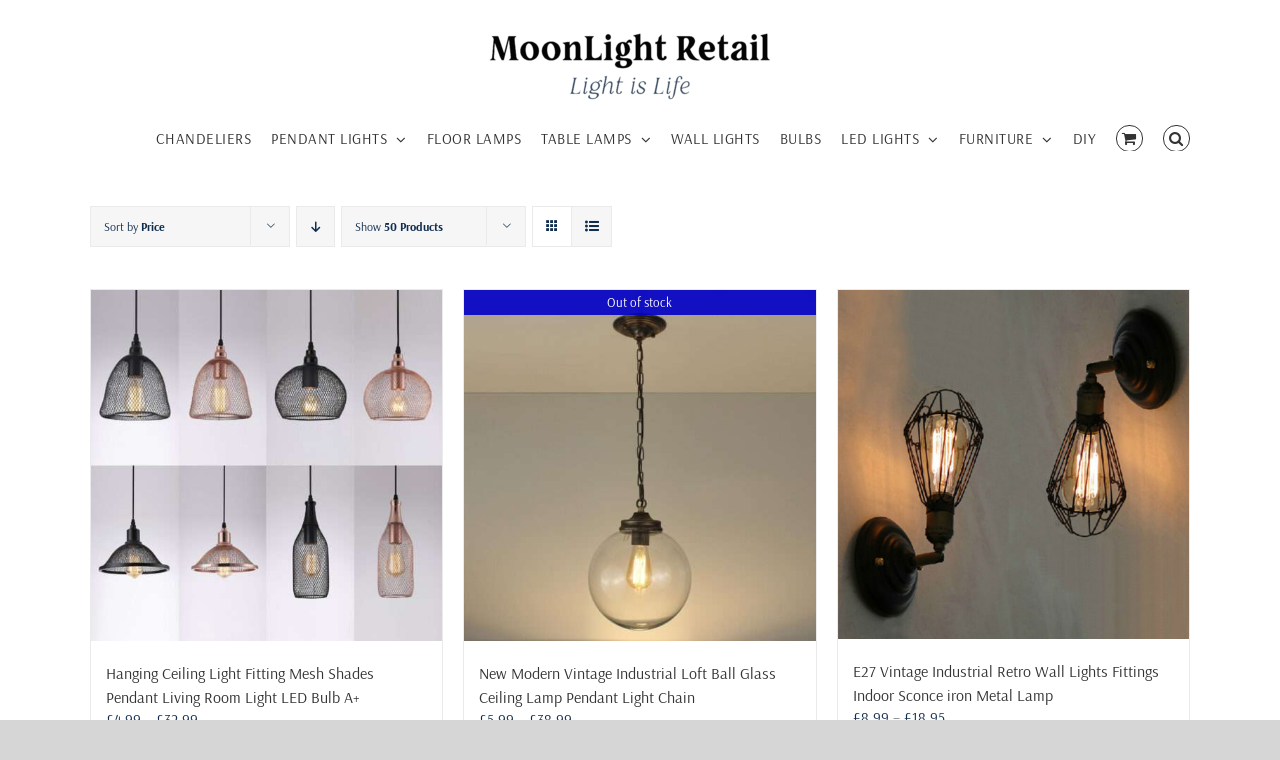

--- FILE ---
content_type: text/html; charset=UTF-8
request_url: https://moonlightretail.com/bulb-options/40-watt-filament/
body_size: 19138
content:
<!DOCTYPE html>
<html class="avada-html-layout-wide avada-html-header-position-top avada-html-is-archive" lang="en-GB" prefix="og: http://ogp.me/ns# fb: http://ogp.me/ns/fb#">
<head>
	<meta http-equiv="X-UA-Compatible" content="IE=edge" />
	<meta http-equiv="Content-Type" content="text/html; charset=utf-8"/>
	<meta name="viewport" content="width=device-width, initial-scale=1" />
	<title>40 Watt Filament &#8211; MoonLight Retail</title>
<meta name='robots' content='max-image-preview:large' />
	<style>img:is([sizes="auto" i], [sizes^="auto," i]) { contain-intrinsic-size: 3000px 1500px }</style>
	<link rel="alternate" type="application/rss+xml" title="MoonLight Retail &raquo; Feed" href="https://moonlightretail.com/feed/" />
<link rel="alternate" type="application/rss+xml" title="MoonLight Retail &raquo; Comments Feed" href="https://moonlightretail.com/comments/feed/" />
		
		
		
				<link rel="alternate" type="application/rss+xml" title="MoonLight Retail &raquo; 40 Watt Filament Bulb Options Feed" href="https://moonlightretail.com/bulb-options/40-watt-filament/feed/" />
		<style>
			.lazyload,
			.lazyloading {
				max-width: 100%;
			}
		</style>
						
		<meta property="og:locale" content="en_GB"/>
		<meta property="og:type" content="article"/>
		<meta property="og:site_name" content="MoonLight Retail"/>
		<meta property="og:title" content="  Product Bulb Options  40 Watt Filament"/>
				<meta property="og:url" content="https://moonlightretail.com/product/vintage-industrial-mesh-metal-black-copper-shade-ceiling-pendant-light/"/>
																				<meta property="og:image" content="https://moonlightretail.com/wp-content/uploads/2021/01/Vintage-Industrial-Mesh-Metal-Black-Copper-Shade-Ceiling-Pendant-Light.jpg"/>
		<meta property="og:image:width" content="2000"/>
		<meta property="og:image:height" content="2000"/>
		<meta property="og:image:type" content="image/jpeg"/>
				<script type="text/javascript">
/* <![CDATA[ */
window._wpemojiSettings = {"baseUrl":"https:\/\/s.w.org\/images\/core\/emoji\/16.0.1\/72x72\/","ext":".png","svgUrl":"https:\/\/s.w.org\/images\/core\/emoji\/16.0.1\/svg\/","svgExt":".svg","source":{"concatemoji":"https:\/\/moonlightretail.com\/wp-includes\/js\/wp-emoji-release.min.js?ver=6.8.3"}};
/*! This file is auto-generated */
!function(s,n){var o,i,e;function c(e){try{var t={supportTests:e,timestamp:(new Date).valueOf()};sessionStorage.setItem(o,JSON.stringify(t))}catch(e){}}function p(e,t,n){e.clearRect(0,0,e.canvas.width,e.canvas.height),e.fillText(t,0,0);var t=new Uint32Array(e.getImageData(0,0,e.canvas.width,e.canvas.height).data),a=(e.clearRect(0,0,e.canvas.width,e.canvas.height),e.fillText(n,0,0),new Uint32Array(e.getImageData(0,0,e.canvas.width,e.canvas.height).data));return t.every(function(e,t){return e===a[t]})}function u(e,t){e.clearRect(0,0,e.canvas.width,e.canvas.height),e.fillText(t,0,0);for(var n=e.getImageData(16,16,1,1),a=0;a<n.data.length;a++)if(0!==n.data[a])return!1;return!0}function f(e,t,n,a){switch(t){case"flag":return n(e,"\ud83c\udff3\ufe0f\u200d\u26a7\ufe0f","\ud83c\udff3\ufe0f\u200b\u26a7\ufe0f")?!1:!n(e,"\ud83c\udde8\ud83c\uddf6","\ud83c\udde8\u200b\ud83c\uddf6")&&!n(e,"\ud83c\udff4\udb40\udc67\udb40\udc62\udb40\udc65\udb40\udc6e\udb40\udc67\udb40\udc7f","\ud83c\udff4\u200b\udb40\udc67\u200b\udb40\udc62\u200b\udb40\udc65\u200b\udb40\udc6e\u200b\udb40\udc67\u200b\udb40\udc7f");case"emoji":return!a(e,"\ud83e\udedf")}return!1}function g(e,t,n,a){var r="undefined"!=typeof WorkerGlobalScope&&self instanceof WorkerGlobalScope?new OffscreenCanvas(300,150):s.createElement("canvas"),o=r.getContext("2d",{willReadFrequently:!0}),i=(o.textBaseline="top",o.font="600 32px Arial",{});return e.forEach(function(e){i[e]=t(o,e,n,a)}),i}function t(e){var t=s.createElement("script");t.src=e,t.defer=!0,s.head.appendChild(t)}"undefined"!=typeof Promise&&(o="wpEmojiSettingsSupports",i=["flag","emoji"],n.supports={everything:!0,everythingExceptFlag:!0},e=new Promise(function(e){s.addEventListener("DOMContentLoaded",e,{once:!0})}),new Promise(function(t){var n=function(){try{var e=JSON.parse(sessionStorage.getItem(o));if("object"==typeof e&&"number"==typeof e.timestamp&&(new Date).valueOf()<e.timestamp+604800&&"object"==typeof e.supportTests)return e.supportTests}catch(e){}return null}();if(!n){if("undefined"!=typeof Worker&&"undefined"!=typeof OffscreenCanvas&&"undefined"!=typeof URL&&URL.createObjectURL&&"undefined"!=typeof Blob)try{var e="postMessage("+g.toString()+"("+[JSON.stringify(i),f.toString(),p.toString(),u.toString()].join(",")+"));",a=new Blob([e],{type:"text/javascript"}),r=new Worker(URL.createObjectURL(a),{name:"wpTestEmojiSupports"});return void(r.onmessage=function(e){c(n=e.data),r.terminate(),t(n)})}catch(e){}c(n=g(i,f,p,u))}t(n)}).then(function(e){for(var t in e)n.supports[t]=e[t],n.supports.everything=n.supports.everything&&n.supports[t],"flag"!==t&&(n.supports.everythingExceptFlag=n.supports.everythingExceptFlag&&n.supports[t]);n.supports.everythingExceptFlag=n.supports.everythingExceptFlag&&!n.supports.flag,n.DOMReady=!1,n.readyCallback=function(){n.DOMReady=!0}}).then(function(){return e}).then(function(){var e;n.supports.everything||(n.readyCallback(),(e=n.source||{}).concatemoji?t(e.concatemoji):e.wpemoji&&e.twemoji&&(t(e.twemoji),t(e.wpemoji)))}))}((window,document),window._wpemojiSettings);
/* ]]> */
</script>
<style id="woo-sctr-frontend-countdown-style" type="text/css">.woo-sctr-shortcode-wrap-wrap.woo-sctr-shortcode-wrap-wrap-salescountdowntimer.woo-sctr-shortcode-wrap-wrap-inline{color:#000000;padding:2px;}.woo-sctr-shortcode-wrap-wrap.woo-sctr-shortcode-wrap-wrap-salescountdowntimer .woo-sctr-shortcode-countdown-1 .woo-sctr-shortcode-countdown-value,.woo-sctr-shortcode-wrap-wrap.woo-sctr-shortcode-wrap-wrap-salescountdowntimer .woo-sctr-shortcode-countdown-1 .woo-sctr-shortcode-countdown-value-container{color:#ffb600;font-size:28px;}.woo-sctr-shortcode-wrap-wrap.woo-sctr-shortcode-wrap-wrap-salescountdowntimer .woo-sctr-shortcode-countdown-1 .woo-sctr-shortcode-countdown-text{font-size:12px;}</style><style id='wp-emoji-styles-inline-css' type='text/css'>

	img.wp-smiley, img.emoji {
		display: inline !important;
		border: none !important;
		box-shadow: none !important;
		height: 1em !important;
		width: 1em !important;
		margin: 0 0.07em !important;
		vertical-align: -0.1em !important;
		background: none !important;
		padding: 0 !important;
	}
</style>
<style id='woocommerce-inline-inline-css' type='text/css'>
.woocommerce form .form-row .required { visibility: visible; }
</style>
<link rel='stylesheet' id='wt-woocommerce-related-products-css' href='https://moonlightretail.com/wp-content/plugins/wt-woocommerce-related-products/public/css/custom-related-products-public.css?ver=1.7.3' type='text/css' media='all' />
<link rel='stylesheet' id='carousel-css-css' href='https://moonlightretail.com/wp-content/plugins/wt-woocommerce-related-products/public/css/owl.carousel.min.css?ver=1.7.3' type='text/css' media='all' />
<link rel='stylesheet' id='carousel-theme-css-css' href='https://moonlightretail.com/wp-content/plugins/wt-woocommerce-related-products/public/css/owl.theme.default.min.css?ver=1.7.3' type='text/css' media='all' />
<link rel='stylesheet' id='brands-styles-css' href='https://moonlightretail.com/wp-content/plugins/woocommerce/assets/css/brands.css?ver=10.0.5' type='text/css' media='all' />
<link rel='stylesheet' id='fusion-dynamic-css-css' href='https://moonlightretail.com/wp-content/uploads/fusion-styles/e9c68fabda5f0cd82cc8b2bd737793b6.min.css?ver=3.12.2' type='text/css' media='all' />
<script type="text/javascript" src="https://moonlightretail.com/wp-includes/js/jquery/jquery.min.js?ver=3.7.1" id="jquery-core-js"></script>
<script type="text/javascript" src="https://moonlightretail.com/wp-includes/js/jquery/jquery-migrate.min.js?ver=3.4.1" id="jquery-migrate-js"></script>
<script type="text/javascript" id="print-invoices-packing-slip-labels-for-woocommerce_public-js-extra">
/* <![CDATA[ */
var wf_pklist_params_public = {"show_document_preview":"No","document_access_type":"logged_in","is_user_logged_in":"","msgs":{"invoice_number_prompt_free_order":"\u2018Generate invoice for free orders\u2019 is disabled in Invoice settings > Advanced. You are attempting to generate invoice for this free order. Proceed?","creditnote_number_prompt":"Refund in this order seems not having credit number yet. Do you want to manually generate one ?","invoice_number_prompt_no_from_addr":"Please fill the `from address` in the plugin's general settings.","invoice_title_prompt":"Invoice","invoice_number_prompt":"number has not been generated yet. Do you want to manually generate one ?","pop_dont_show_again":false,"request_error":"Request error.","error_loading_data":"Error loading data.","min_value_error":"minimum value should be","generating_document_text":"Generating document...","new_tab_open_error":"Failed to open new tab. Please check your browser settings."}};
/* ]]> */
</script>
<script type="text/javascript" src="https://moonlightretail.com/wp-content/plugins/print-invoices-packing-slip-labels-for-woocommerce/public/js/wf-woocommerce-packing-list-public.js?ver=4.7.9" id="print-invoices-packing-slip-labels-for-woocommerce_public-js"></script>
<script type="text/javascript" src="https://moonlightretail.com/wp-content/plugins/woocommerce/assets/js/jquery-blockui/jquery.blockUI.min.js?ver=2.7.0-wc.10.0.5" id="jquery-blockui-js" defer="defer" data-wp-strategy="defer"></script>
<script type="text/javascript" id="wc-add-to-cart-js-extra">
/* <![CDATA[ */
var wc_add_to_cart_params = {"ajax_url":"\/wp-admin\/admin-ajax.php","wc_ajax_url":"\/?wc-ajax=%%endpoint%%","i18n_view_cart":"View basket","cart_url":"https:\/\/moonlightretail.com\/basket\/","is_cart":"","cart_redirect_after_add":"no"};
/* ]]> */
</script>
<script type="text/javascript" src="https://moonlightretail.com/wp-content/plugins/woocommerce/assets/js/frontend/add-to-cart.min.js?ver=10.0.5" id="wc-add-to-cart-js" defer="defer" data-wp-strategy="defer"></script>
<script type="text/javascript" src="https://moonlightretail.com/wp-content/plugins/woocommerce/assets/js/js-cookie/js.cookie.min.js?ver=2.1.4-wc.10.0.5" id="js-cookie-js" defer="defer" data-wp-strategy="defer"></script>
<script type="text/javascript" id="woocommerce-js-extra">
/* <![CDATA[ */
var woocommerce_params = {"ajax_url":"\/wp-admin\/admin-ajax.php","wc_ajax_url":"\/?wc-ajax=%%endpoint%%","i18n_password_show":"Show password","i18n_password_hide":"Hide password"};
/* ]]> */
</script>
<script type="text/javascript" src="https://moonlightretail.com/wp-content/plugins/woocommerce/assets/js/frontend/woocommerce.min.js?ver=10.0.5" id="woocommerce-js" defer="defer" data-wp-strategy="defer"></script>
<script type="text/javascript" src="https://moonlightretail.com/wp-content/plugins/wt-woocommerce-related-products/public/js/custom-related-products-public.js?ver=1.7.3" id="wt-woocommerce-related-products-js"></script>
<script type="text/javascript" src="https://moonlightretail.com/wp-content/plugins/wt-woocommerce-related-products/public/js/wt_owl_carousel.js?ver=1.7.3" id="wt-owl-js-js"></script>
<link rel="https://api.w.org/" href="https://moonlightretail.com/wp-json/" /><link rel="EditURI" type="application/rsd+xml" title="RSD" href="https://moonlightretail.com/xmlrpc.php?rsd" />
<meta name="generator" content="WordPress 6.8.3" />
<meta name="generator" content="WooCommerce 10.0.5" />
<meta name="generator" content="performance-lab 3.9.0; plugins: webp-uploads">
<meta name="generator" content="webp-uploads 2.5.1">
		<script>
			document.documentElement.className = document.documentElement.className.replace('no-js', 'js');
		</script>
				<style>
			.no-js img.lazyload {
				display: none;
			}

			figure.wp-block-image img.lazyloading {
				min-width: 150px;
			}

			.lazyload,
			.lazyloading {
				--smush-placeholder-width: 100px;
				--smush-placeholder-aspect-ratio: 1/1;
				width: var(--smush-image-width, var(--smush-placeholder-width)) !important;
				aspect-ratio: var(--smush-image-aspect-ratio, var(--smush-placeholder-aspect-ratio)) !important;
			}

						.lazyload, .lazyloading {
				opacity: 0;
			}

			.lazyloaded {
				opacity: 1;
				transition: opacity 400ms;
				transition-delay: 0ms;
			}

					</style>
		<style type="text/css" id="css-fb-visibility">@media screen and (max-width: 640px){.fusion-no-small-visibility{display:none !important;}body .sm-text-align-center{text-align:center !important;}body .sm-text-align-left{text-align:left !important;}body .sm-text-align-right{text-align:right !important;}body .sm-flex-align-center{justify-content:center !important;}body .sm-flex-align-flex-start{justify-content:flex-start !important;}body .sm-flex-align-flex-end{justify-content:flex-end !important;}body .sm-mx-auto{margin-left:auto !important;margin-right:auto !important;}body .sm-ml-auto{margin-left:auto !important;}body .sm-mr-auto{margin-right:auto !important;}body .fusion-absolute-position-small{position:absolute;top:auto;width:100%;}.awb-sticky.awb-sticky-small{ position: sticky; top: var(--awb-sticky-offset,0); }}@media screen and (min-width: 641px) and (max-width: 1024px){.fusion-no-medium-visibility{display:none !important;}body .md-text-align-center{text-align:center !important;}body .md-text-align-left{text-align:left !important;}body .md-text-align-right{text-align:right !important;}body .md-flex-align-center{justify-content:center !important;}body .md-flex-align-flex-start{justify-content:flex-start !important;}body .md-flex-align-flex-end{justify-content:flex-end !important;}body .md-mx-auto{margin-left:auto !important;margin-right:auto !important;}body .md-ml-auto{margin-left:auto !important;}body .md-mr-auto{margin-right:auto !important;}body .fusion-absolute-position-medium{position:absolute;top:auto;width:100%;}.awb-sticky.awb-sticky-medium{ position: sticky; top: var(--awb-sticky-offset,0); }}@media screen and (min-width: 1025px){.fusion-no-large-visibility{display:none !important;}body .lg-text-align-center{text-align:center !important;}body .lg-text-align-left{text-align:left !important;}body .lg-text-align-right{text-align:right !important;}body .lg-flex-align-center{justify-content:center !important;}body .lg-flex-align-flex-start{justify-content:flex-start !important;}body .lg-flex-align-flex-end{justify-content:flex-end !important;}body .lg-mx-auto{margin-left:auto !important;margin-right:auto !important;}body .lg-ml-auto{margin-left:auto !important;}body .lg-mr-auto{margin-right:auto !important;}body .fusion-absolute-position-large{position:absolute;top:auto;width:100%;}.awb-sticky.awb-sticky-large{ position: sticky; top: var(--awb-sticky-offset,0); }}</style>	<noscript><style>.woocommerce-product-gallery{ opacity: 1 !important; }</style></noscript>
	<link rel="icon" href="https://moonlightretail.com/wp-content/uploads/2019/12/Icon-66x66.png" sizes="32x32" />
<link rel="icon" href="https://moonlightretail.com/wp-content/uploads/2019/12/Icon-200x200.png" sizes="192x192" />
<link rel="apple-touch-icon" href="https://moonlightretail.com/wp-content/uploads/2019/12/Icon-200x200.png" />
<meta name="msapplication-TileImage" content="https://moonlightretail.com/wp-content/uploads/2019/12/Icon-300x300.png" />
		<script type="text/javascript">
			var doc = document.documentElement;
			doc.setAttribute( 'data-useragent', navigator.userAgent );
		</script>
		
	</head>

<body class="archive tax-pa_bulb-options term-40-watt-filament term-375 wp-theme-Avada theme-Avada woocommerce woocommerce-page woocommerce-no-js fusion-image-hovers fusion-pagination-sizing fusion-button_type-flat fusion-button_span-no fusion-button_gradient-linear avada-image-rollover-circle-yes avada-image-rollover-yes avada-image-rollover-direction-left fusion-has-button-gradient fusion-body ltr fusion-sticky-header no-tablet-sticky-header no-mobile-sticky-header no-mobile-slidingbar no-mobile-totop avada-has-rev-slider-styles fusion-disable-outline fusion-sub-menu-fade mobile-logo-pos-center layout-wide-mode avada-has-boxed-modal-shadow- layout-scroll-offset-full avada-has-zero-margin-offset-top fusion-top-header menu-text-align-center fusion-woo-product-design-classic fusion-woo-shop-page-columns-4 fusion-woo-related-columns-4 fusion-woo-archive-page-columns-3 avada-has-woo-gallery-disabled woo-sale-badge-circle woo-outofstock-badge-top_bar mobile-menu-design-modern fusion-show-pagination-text fusion-header-layout-v1 avada-responsive avada-footer-fx-none avada-menu-highlight-style-bar fusion-search-form-classic fusion-main-menu-search-dropdown fusion-avatar-square avada-dropdown-styles avada-blog-layout-large avada-blog-archive-layout-large avada-header-shadow-no avada-menu-icon-position-left avada-has-megamenu-shadow avada-has-mainmenu-dropdown-divider fusion-has-main-nav-icon-circle avada-has-mobile-menu-search avada-has-main-nav-search-icon avada-has-breadcrumb-mobile-hidden avada-has-titlebar-hide avada-has-pagination-width_height avada-flyout-menu-direction-fade avada-ec-views-v1" data-awb-post-id="40629">
		<a class="skip-link screen-reader-text" href="#content">Skip to content</a>

	<div id="boxed-wrapper">
		
		<div id="wrapper" class="fusion-wrapper">
			<div id="home" style="position:relative;top:-1px;"></div>
							
					
			<header class="fusion-header-wrapper">
				<div class="fusion-header-v1 fusion-logo-alignment fusion-logo-center fusion-sticky-menu- fusion-sticky-logo- fusion-mobile-logo-1  fusion-mobile-menu-design-modern">
					<div class="fusion-header-sticky-height"></div>
<div class="fusion-header">
	<div class="fusion-row">
					<div class="fusion-logo" data-margin-top="31px" data-margin-bottom="0px" data-margin-left="390px" data-margin-right="0px">
			<a class="fusion-logo-link"  href="https://moonlightretail.com/" >

						<!-- standard logo -->
			<img data-src="https://moonlightretail.com/wp-content/uploads/2019/12/Logo-300x90.png" data-srcset="https://moonlightretail.com/wp-content/uploads/2019/12/Logo-300x90.png 1x" width="300" height="90" alt="MoonLight Retail Logo" data-retina_logo_url="" class="fusion-standard-logo lazyload" src="[data-uri]" style="--smush-placeholder-width: 300px; --smush-placeholder-aspect-ratio: 300/90;" />

											<!-- mobile logo -->
				<img data-src="https://moonlightretail.com/wp-content/uploads/2019/12/Logo.png" data-srcset="https://moonlightretail.com/wp-content/uploads/2019/12/Logo.png 1x" width="" height="" alt="MoonLight Retail Logo" data-retina_logo_url="" class="fusion-mobile-logo lazyload" src="[data-uri]" style="--smush-placeholder-width: 2201px; --smush-placeholder-aspect-ratio: 2201/657;" />
			
					</a>
		</div>		<nav class="fusion-main-menu" aria-label="Main Menu"><ul id="menu-main-menu" class="fusion-menu"><li  id="menu-item-3479"  class="menu-item menu-item-type-custom menu-item-object-custom menu-item-3479"  data-item-id="3479"><a  href="http://moonlightretail.com/product-category/chandeliers/" class="fusion-bar-highlight"><span class="menu-text">CHANDELIERS</span></a></li><li  id="menu-item-3481"  class="menu-item menu-item-type-custom menu-item-object-custom menu-item-has-children menu-item-3481 fusion-dropdown-menu"  data-item-id="3481"><a  href="http://moonlightretail.com/product-category/pendant-lights/" class="fusion-bar-highlight"><span class="menu-text">PENDANT LIGHTS</span> <span class="fusion-caret"><i class="fusion-dropdown-indicator" aria-hidden="true"></i></span></a><ul class="sub-menu"><li  id="menu-item-3482"  class="menu-item menu-item-type-custom menu-item-object-custom menu-item-3482 fusion-dropdown-submenu" ><a  href="http://moonlightretail.com/product-category/pendant-lights/bare-pendant-lights/" class="fusion-bar-highlight"><span>BARE PENDANT LIGHTS</span></a></li><li  id="menu-item-3483"  class="menu-item menu-item-type-custom menu-item-object-custom menu-item-3483 fusion-dropdown-submenu" ><a  href="http://moonlightretail.com/product-category/pendant-lights/cage-pendant-lights/" class="fusion-bar-highlight"><span>CAGE PENDANT LIGHTS</span></a></li><li  id="menu-item-3485"  class="menu-item menu-item-type-custom menu-item-object-custom menu-item-3485 fusion-dropdown-submenu" ><a  href="http://moonlightretail.com/product-category/pendant-lights/glass-pendant-lights/" class="fusion-bar-highlight"><span>GLASS PENDANT LIGHTS</span></a></li><li  id="menu-item-3486"  class="menu-item menu-item-type-custom menu-item-object-custom menu-item-3486 fusion-dropdown-submenu" ><a  href="http://moonlightretail.com/product-category/pendant-lights/jam-jar-pendant-lights/" class="fusion-bar-highlight"><span>JAM JAR PENDANT LIGHTS</span></a></li><li  id="menu-item-3487"  class="menu-item menu-item-type-custom menu-item-object-custom menu-item-3487 fusion-dropdown-submenu" ><a  href="http://moonlightretail.com/product-category/pendant-lights/metal-pendant-lights/" class="fusion-bar-highlight"><span>METAL PENDANT LIGHTS</span></a></li><li  id="menu-item-3488"  class="menu-item menu-item-type-custom menu-item-object-custom menu-item-3488 fusion-dropdown-submenu" ><a  href="http://moonlightretail.com/product-category/pendant-lights/rope-pendant-lights/" class="fusion-bar-highlight"><span>ROPE PENDANT LIGHTS</span></a></li></ul></li><li  id="menu-item-41444"  class="menu-item menu-item-type-custom menu-item-object-custom menu-item-41444"  data-item-id="41444"><a  href="http://moonlightretail.com/product-category/floor-lamps" class="fusion-bar-highlight"><span class="menu-text">FLOOR LAMPS</span></a></li><li  id="menu-item-3489"  class="menu-item menu-item-type-custom menu-item-object-custom menu-item-has-children menu-item-3489 fusion-dropdown-menu"  data-item-id="3489"><a  href="http://moonlightretail.com/product-category/table-lamps/" class="fusion-bar-highlight"><span class="menu-text">TABLE LAMPS</span> <span class="fusion-caret"><i class="fusion-dropdown-indicator" aria-hidden="true"></i></span></a><ul class="sub-menu"><li  id="menu-item-3491"  class="menu-item menu-item-type-custom menu-item-object-custom menu-item-3491 fusion-dropdown-submenu" ><a  href="http://moonlightretail.com/product-category/table-lamps/jam-jar-table-lamps/" class="fusion-bar-highlight"><span>JAM JAR TABLE LAMPS</span></a></li><li  id="menu-item-3492"  class="menu-item menu-item-type-custom menu-item-object-custom menu-item-3492 fusion-dropdown-submenu" ><a  href="http://moonlightretail.com/product-category/table-lamps/metal-table-lamps/" class="fusion-bar-highlight"><span>METAL TABLE LAMPS</span></a></li></ul></li><li  id="menu-item-3503"  class="menu-item menu-item-type-custom menu-item-object-custom menu-item-3503"  data-item-id="3503"><a  href="http://moonlightretail.com/product-category/wall-lights/" class="fusion-bar-highlight"><span class="menu-text">WALL LIGHTS</span></a></li><li  id="menu-item-27873"  class="menu-item menu-item-type-custom menu-item-object-custom menu-item-27873"  data-item-id="27873"><a  href="https://moonlightretail.com/product-category/bulbs/" class="fusion-bar-highlight"><span class="menu-text">BULBS</span></a></li><li  id="menu-item-28405"  class="menu-item menu-item-type-custom menu-item-object-custom menu-item-has-children menu-item-28405 fusion-dropdown-menu"  data-item-id="28405"><a  href="https://moonlightretail.com/product-category/led-lights/" class="fusion-bar-highlight"><span class="menu-text">LED LIGHTS</span> <span class="fusion-caret"><i class="fusion-dropdown-indicator" aria-hidden="true"></i></span></a><ul class="sub-menu"><li  id="menu-item-41442"  class="menu-item menu-item-type-custom menu-item-object-custom menu-item-41442 fusion-dropdown-submenu" ><a  href="https://moonlightretail.com/product-category/led-lights/led-bulbs/" class="fusion-bar-highlight"><span>LED BULBS</span></a></li><li  id="menu-item-39104"  class="menu-item menu-item-type-custom menu-item-object-custom menu-item-39104 fusion-dropdown-submenu" ><a  href="https://moonlightretail.com/product-category/led-lights/led-strips/" class="fusion-bar-highlight"><span>LED STRIPS</span></a></li><li  id="menu-item-41443"  class="menu-item menu-item-type-custom menu-item-object-custom menu-item-41443 fusion-dropdown-submenu" ><a  href="https://moonlightretail.com/product-category/led-lights/high-bay-lights/" class="fusion-bar-highlight"><span>HIGH BAY LIGHTS</span></a></li></ul></li><li  id="menu-item-3505"  class="menu-item menu-item-type-custom menu-item-object-custom menu-item-has-children menu-item-3505 fusion-dropdown-menu"  data-item-id="3505"><a  href="http://moonlightretail.com/product-category/furniture/" class="fusion-bar-highlight"><span class="menu-text">FURNITURE</span> <span class="fusion-caret"><i class="fusion-dropdown-indicator" aria-hidden="true"></i></span></a><ul class="sub-menu"><li  id="menu-item-3506"  class="menu-item menu-item-type-custom menu-item-object-custom menu-item-3506 fusion-dropdown-submenu" ><a  href="http://moonlightretail.com/product-category/furniture/bookshlef/" class="fusion-bar-highlight"><span>BOOKSHELVES</span></a></li><li  id="menu-item-41445"  class="menu-item menu-item-type-custom menu-item-object-custom menu-item-41445 fusion-dropdown-submenu" ><a  href="http://moonlightretail.com/product-category/furniture/chairs/" class="fusion-bar-highlight"><span>CHAIRS</span></a></li><li  id="menu-item-42052"  class="menu-item menu-item-type-custom menu-item-object-custom menu-item-42052 fusion-dropdown-submenu" ><a  href="http://moonlightretail.com/product-category/furniture/tables/" class="fusion-bar-highlight"><span>TABLES</span></a></li></ul></li><li  id="menu-item-44601"  class="menu-item menu-item-type-custom menu-item-object-custom menu-item-44601"  data-item-id="44601"><a  href="https://moonlightretail.com/product-category/diy/" class="fusion-bar-highlight"><span class="menu-text">DIY</span></a></li><li class="fusion-custom-menu-item fusion-menu-cart fusion-main-menu-cart"><a class="fusion-main-menu-icon fusion-bar-highlight" href="https://moonlightretail.com/basket/"><span class="menu-text" aria-label="View Cart"></span></a></li><li class="fusion-custom-menu-item fusion-main-menu-search"><a class="fusion-main-menu-icon fusion-bar-highlight" href="#" aria-label="Search" data-title="Search" title="Search" role="button" aria-expanded="false"></a><div class="fusion-custom-menu-item-contents">		<form role="search" class="searchform fusion-search-form  fusion-search-form-classic" method="get" action="https://moonlightretail.com/">
			<div class="fusion-search-form-content">

				
				<div class="fusion-search-field search-field">
					<label><span class="screen-reader-text">Search for:</span>
													<input type="search" value="" name="s" class="s" placeholder="Search..." required aria-required="true" aria-label="Search..."/>
											</label>
				</div>
				<div class="fusion-search-button search-button">
					<input type="submit" class="fusion-search-submit searchsubmit" aria-label="Search" value="&#xf002;" />
									</div>

				
			</div>


			
		</form>
		</div></li></ul></nav><div class="fusion-mobile-navigation"><ul id="menu-main-menu-1" class="fusion-mobile-menu"><li   class="menu-item menu-item-type-custom menu-item-object-custom menu-item-3479"  data-item-id="3479"><a  href="http://moonlightretail.com/product-category/chandeliers/" class="fusion-bar-highlight"><span class="menu-text">CHANDELIERS</span></a></li><li   class="menu-item menu-item-type-custom menu-item-object-custom menu-item-has-children menu-item-3481 fusion-dropdown-menu"  data-item-id="3481"><a  href="http://moonlightretail.com/product-category/pendant-lights/" class="fusion-bar-highlight"><span class="menu-text">PENDANT LIGHTS</span> <span class="fusion-caret"><i class="fusion-dropdown-indicator" aria-hidden="true"></i></span></a><ul class="sub-menu"><li   class="menu-item menu-item-type-custom menu-item-object-custom menu-item-3482 fusion-dropdown-submenu" ><a  href="http://moonlightretail.com/product-category/pendant-lights/bare-pendant-lights/" class="fusion-bar-highlight"><span>BARE PENDANT LIGHTS</span></a></li><li   class="menu-item menu-item-type-custom menu-item-object-custom menu-item-3483 fusion-dropdown-submenu" ><a  href="http://moonlightretail.com/product-category/pendant-lights/cage-pendant-lights/" class="fusion-bar-highlight"><span>CAGE PENDANT LIGHTS</span></a></li><li   class="menu-item menu-item-type-custom menu-item-object-custom menu-item-3485 fusion-dropdown-submenu" ><a  href="http://moonlightretail.com/product-category/pendant-lights/glass-pendant-lights/" class="fusion-bar-highlight"><span>GLASS PENDANT LIGHTS</span></a></li><li   class="menu-item menu-item-type-custom menu-item-object-custom menu-item-3486 fusion-dropdown-submenu" ><a  href="http://moonlightretail.com/product-category/pendant-lights/jam-jar-pendant-lights/" class="fusion-bar-highlight"><span>JAM JAR PENDANT LIGHTS</span></a></li><li   class="menu-item menu-item-type-custom menu-item-object-custom menu-item-3487 fusion-dropdown-submenu" ><a  href="http://moonlightretail.com/product-category/pendant-lights/metal-pendant-lights/" class="fusion-bar-highlight"><span>METAL PENDANT LIGHTS</span></a></li><li   class="menu-item menu-item-type-custom menu-item-object-custom menu-item-3488 fusion-dropdown-submenu" ><a  href="http://moonlightretail.com/product-category/pendant-lights/rope-pendant-lights/" class="fusion-bar-highlight"><span>ROPE PENDANT LIGHTS</span></a></li></ul></li><li   class="menu-item menu-item-type-custom menu-item-object-custom menu-item-41444"  data-item-id="41444"><a  href="http://moonlightretail.com/product-category/floor-lamps" class="fusion-bar-highlight"><span class="menu-text">FLOOR LAMPS</span></a></li><li   class="menu-item menu-item-type-custom menu-item-object-custom menu-item-has-children menu-item-3489 fusion-dropdown-menu"  data-item-id="3489"><a  href="http://moonlightretail.com/product-category/table-lamps/" class="fusion-bar-highlight"><span class="menu-text">TABLE LAMPS</span> <span class="fusion-caret"><i class="fusion-dropdown-indicator" aria-hidden="true"></i></span></a><ul class="sub-menu"><li   class="menu-item menu-item-type-custom menu-item-object-custom menu-item-3491 fusion-dropdown-submenu" ><a  href="http://moonlightretail.com/product-category/table-lamps/jam-jar-table-lamps/" class="fusion-bar-highlight"><span>JAM JAR TABLE LAMPS</span></a></li><li   class="menu-item menu-item-type-custom menu-item-object-custom menu-item-3492 fusion-dropdown-submenu" ><a  href="http://moonlightretail.com/product-category/table-lamps/metal-table-lamps/" class="fusion-bar-highlight"><span>METAL TABLE LAMPS</span></a></li></ul></li><li   class="menu-item menu-item-type-custom menu-item-object-custom menu-item-3503"  data-item-id="3503"><a  href="http://moonlightretail.com/product-category/wall-lights/" class="fusion-bar-highlight"><span class="menu-text">WALL LIGHTS</span></a></li><li   class="menu-item menu-item-type-custom menu-item-object-custom menu-item-27873"  data-item-id="27873"><a  href="https://moonlightretail.com/product-category/bulbs/" class="fusion-bar-highlight"><span class="menu-text">BULBS</span></a></li><li   class="menu-item menu-item-type-custom menu-item-object-custom menu-item-has-children menu-item-28405 fusion-dropdown-menu"  data-item-id="28405"><a  href="https://moonlightretail.com/product-category/led-lights/" class="fusion-bar-highlight"><span class="menu-text">LED LIGHTS</span> <span class="fusion-caret"><i class="fusion-dropdown-indicator" aria-hidden="true"></i></span></a><ul class="sub-menu"><li   class="menu-item menu-item-type-custom menu-item-object-custom menu-item-41442 fusion-dropdown-submenu" ><a  href="https://moonlightretail.com/product-category/led-lights/led-bulbs/" class="fusion-bar-highlight"><span>LED BULBS</span></a></li><li   class="menu-item menu-item-type-custom menu-item-object-custom menu-item-39104 fusion-dropdown-submenu" ><a  href="https://moonlightretail.com/product-category/led-lights/led-strips/" class="fusion-bar-highlight"><span>LED STRIPS</span></a></li><li   class="menu-item menu-item-type-custom menu-item-object-custom menu-item-41443 fusion-dropdown-submenu" ><a  href="https://moonlightretail.com/product-category/led-lights/high-bay-lights/" class="fusion-bar-highlight"><span>HIGH BAY LIGHTS</span></a></li></ul></li><li   class="menu-item menu-item-type-custom menu-item-object-custom menu-item-has-children menu-item-3505 fusion-dropdown-menu"  data-item-id="3505"><a  href="http://moonlightretail.com/product-category/furniture/" class="fusion-bar-highlight"><span class="menu-text">FURNITURE</span> <span class="fusion-caret"><i class="fusion-dropdown-indicator" aria-hidden="true"></i></span></a><ul class="sub-menu"><li   class="menu-item menu-item-type-custom menu-item-object-custom menu-item-3506 fusion-dropdown-submenu" ><a  href="http://moonlightretail.com/product-category/furniture/bookshlef/" class="fusion-bar-highlight"><span>BOOKSHELVES</span></a></li><li   class="menu-item menu-item-type-custom menu-item-object-custom menu-item-41445 fusion-dropdown-submenu" ><a  href="http://moonlightretail.com/product-category/furniture/chairs/" class="fusion-bar-highlight"><span>CHAIRS</span></a></li><li   class="menu-item menu-item-type-custom menu-item-object-custom menu-item-42052 fusion-dropdown-submenu" ><a  href="http://moonlightretail.com/product-category/furniture/tables/" class="fusion-bar-highlight"><span>TABLES</span></a></li></ul></li><li   class="menu-item menu-item-type-custom menu-item-object-custom menu-item-44601"  data-item-id="44601"><a  href="https://moonlightretail.com/product-category/diy/" class="fusion-bar-highlight"><span class="menu-text">DIY</span></a></li></ul></div>	<div class="fusion-mobile-menu-icons">
							<a href="#" class="fusion-icon awb-icon-bars" aria-label="Toggle mobile menu" aria-expanded="false"></a>
		
					<a href="#" class="fusion-icon awb-icon-search" aria-label="Toggle mobile search"></a>
		
		
					<a href="https://moonlightretail.com/basket/" class="fusion-icon awb-icon-shopping-cart"  aria-label="Toggle mobile cart"></a>
			</div>

<nav class="fusion-mobile-nav-holder fusion-mobile-menu-text-align-left" aria-label="Main Menu Mobile"></nav>

		
<div class="fusion-clearfix"></div>
<div class="fusion-mobile-menu-search">
			<form role="search" class="searchform fusion-search-form  fusion-search-form-classic" method="get" action="https://moonlightretail.com/">
			<div class="fusion-search-form-content">

				
				<div class="fusion-search-field search-field">
					<label><span class="screen-reader-text">Search for:</span>
													<input type="search" value="" name="s" class="s" placeholder="Search..." required aria-required="true" aria-label="Search..."/>
											</label>
				</div>
				<div class="fusion-search-button search-button">
					<input type="submit" class="fusion-search-submit searchsubmit" aria-label="Search" value="&#xf002;" />
									</div>

				
			</div>


			
		</form>
		</div>
			</div>
</div>
				</div>
				<div class="fusion-clearfix"></div>
			</header>
								
							<div id="sliders-container" class="fusion-slider-visibility">
					</div>
				
					
							
			
						<main id="main" class="clearfix ">
				<div class="fusion-row" style="">
		<div class="woocommerce-container">
			<section id="content" class=" full-width" style="width: 100%;">
		<header class="woocommerce-products-header">
	
	</header>
<div class="woocommerce-notices-wrapper"></div>
<div class="catalog-ordering fusion-clearfix">
			<div class="orderby-order-container">
			<ul class="orderby order-dropdown">
				<li>
					<span class="current-li">
						<span class="current-li-content">
														<a aria-haspopup="true">Sort by <strong>Price</strong></a>
						</span>
					</span>
					<ul>
																		<li class="">
														<a href="?product_orderby=name">Sort by <strong>Name</strong></a>
						</li>
						<li class="current">
														<a href="?product_orderby=price">Sort by <strong>Price</strong></a>
						</li>
						<li class="">
														<a href="?product_orderby=date">Sort by <strong>Date</strong></a>
						</li>
						<li class="">
														<a href="?product_orderby=popularity">Sort by <strong>Popularity</strong></a>
						</li>

													<li class="">
																<a href="?product_orderby=rating">Sort by <strong>Rating</strong></a>
							</li>
											</ul>
				</li>
			</ul>

			<ul class="order">
															<li class="asc"><a aria-label="Descending order" aria-haspopup="true" href="?product_order=desc"><i class="awb-icon-arrow-down2" aria-hidden="true"></i></a></li>
												</ul>
		</div>

		<ul class="sort-count order-dropdown">
			<li>
				<span class="current-li">
					<a aria-haspopup="true">
						Show <strong>50 Products</strong>						</a>
					</span>
				<ul>
					<li class="current">
						<a href="?product_count=50">
							Show <strong>50 Products</strong>						</a>
					</li>
					<li class="">
						<a href="?product_count=100">
							Show <strong>100 Products</strong>						</a>
					</li>
					<li class="">
						<a href="?product_count=150">
							Show <strong>150 Products</strong>						</a>
					</li>
				</ul>
			</li>
		</ul>
	
											<ul class="fusion-grid-list-view">
			<li class="fusion-grid-view-li active-view">
				<a class="fusion-grid-view" aria-label="View as grid" aria-haspopup="true" href="?product_view=grid"><i class="awb-icon-grid icomoon-grid" aria-hidden="true"></i></a>
			</li>
			<li class="fusion-list-view-li">
				<a class="fusion-list-view" aria-haspopup="true" aria-label="View as list" href="?product_view=list"><i class="awb-icon-list icomoon-list" aria-hidden="true"></i></a>
			</li>
		</ul>
	</div>
<ul class="products clearfix products-3">
<li class="product type-product post-40629 status-publish first instock product_cat-metal-pendant-lights product_cat-pendant-lights has-post-thumbnail taxable shipping-taxable purchasable product-type-variable product-grid-view">
	<div class="fusion-product-wrapper">
<a href="https://moonlightretail.com/product/vintage-industrial-mesh-metal-black-copper-shade-ceiling-pendant-light/" class="product-images" aria-label="Hanging Ceiling Light Fitting Mesh Shades Pendant Living Room Light LED Bulb A+">

<div class="featured-image crossfade-images">
	<img width="500" height="500" src="https://moonlightretail.com/wp-content/uploads/2021/01/Vintage-Industrial-Mesh-Metal-Black-Copper-Shade-Ceiling-Pendant-Light_-500x500.jpg" class="hover-image" alt="" decoding="async" fetchpriority="high" srcset="https://moonlightretail.com/wp-content/uploads/2021/01/Vintage-Industrial-Mesh-Metal-Black-Copper-Shade-Ceiling-Pendant-Light_-66x66.jpg 66w, https://moonlightretail.com/wp-content/uploads/2021/01/Vintage-Industrial-Mesh-Metal-Black-Copper-Shade-Ceiling-Pendant-Light_-100x100.jpg 100w, https://moonlightretail.com/wp-content/uploads/2021/01/Vintage-Industrial-Mesh-Metal-Black-Copper-Shade-Ceiling-Pendant-Light_-150x150.jpg 150w, https://moonlightretail.com/wp-content/uploads/2021/01/Vintage-Industrial-Mesh-Metal-Black-Copper-Shade-Ceiling-Pendant-Light_-200x200.jpg 200w, https://moonlightretail.com/wp-content/uploads/2021/01/Vintage-Industrial-Mesh-Metal-Black-Copper-Shade-Ceiling-Pendant-Light_-300x300.jpg 300w, https://moonlightretail.com/wp-content/uploads/2021/01/Vintage-Industrial-Mesh-Metal-Black-Copper-Shade-Ceiling-Pendant-Light_-400x400.jpg 400w, https://moonlightretail.com/wp-content/uploads/2021/01/Vintage-Industrial-Mesh-Metal-Black-Copper-Shade-Ceiling-Pendant-Light_-500x500.jpg 500w, https://moonlightretail.com/wp-content/uploads/2021/01/Vintage-Industrial-Mesh-Metal-Black-Copper-Shade-Ceiling-Pendant-Light_-600x600.jpg 600w, https://moonlightretail.com/wp-content/uploads/2021/01/Vintage-Industrial-Mesh-Metal-Black-Copper-Shade-Ceiling-Pendant-Light_-700x700.jpg 700w, https://moonlightretail.com/wp-content/uploads/2021/01/Vintage-Industrial-Mesh-Metal-Black-Copper-Shade-Ceiling-Pendant-Light_-768x768.jpg 768w, https://moonlightretail.com/wp-content/uploads/2021/01/Vintage-Industrial-Mesh-Metal-Black-Copper-Shade-Ceiling-Pendant-Light_-800x800.jpg 800w, https://moonlightretail.com/wp-content/uploads/2021/01/Vintage-Industrial-Mesh-Metal-Black-Copper-Shade-Ceiling-Pendant-Light_-1024x1024.jpg 1024w, https://moonlightretail.com/wp-content/uploads/2021/01/Vintage-Industrial-Mesh-Metal-Black-Copper-Shade-Ceiling-Pendant-Light_-1200x1200.jpg 1200w, https://moonlightretail.com/wp-content/uploads/2021/01/Vintage-Industrial-Mesh-Metal-Black-Copper-Shade-Ceiling-Pendant-Light_-1536x1536.jpg 1536w" sizes="(max-width: 500px) 100vw, 500px" />	<img width="500" height="500" data-src="https://moonlightretail.com/wp-content/uploads/2021/01/Vintage-Industrial-Mesh-Metal-Black-Copper-Shade-Ceiling-Pendant-Light-500x500.jpg" class="attachment-woocommerce_thumbnail size-woocommerce_thumbnail wp-post-image lazyload" alt="" decoding="async" data-srcset="https://moonlightretail.com/wp-content/uploads/2021/01/Vintage-Industrial-Mesh-Metal-Black-Copper-Shade-Ceiling-Pendant-Light-66x66.jpg 66w, https://moonlightretail.com/wp-content/uploads/2021/01/Vintage-Industrial-Mesh-Metal-Black-Copper-Shade-Ceiling-Pendant-Light-100x100.jpg 100w, https://moonlightretail.com/wp-content/uploads/2021/01/Vintage-Industrial-Mesh-Metal-Black-Copper-Shade-Ceiling-Pendant-Light-150x150.jpg 150w, https://moonlightretail.com/wp-content/uploads/2021/01/Vintage-Industrial-Mesh-Metal-Black-Copper-Shade-Ceiling-Pendant-Light-200x200.jpg 200w, https://moonlightretail.com/wp-content/uploads/2021/01/Vintage-Industrial-Mesh-Metal-Black-Copper-Shade-Ceiling-Pendant-Light-300x300.jpg 300w, https://moonlightretail.com/wp-content/uploads/2021/01/Vintage-Industrial-Mesh-Metal-Black-Copper-Shade-Ceiling-Pendant-Light-400x400.jpg 400w, https://moonlightretail.com/wp-content/uploads/2021/01/Vintage-Industrial-Mesh-Metal-Black-Copper-Shade-Ceiling-Pendant-Light-500x500.jpg 500w, https://moonlightretail.com/wp-content/uploads/2021/01/Vintage-Industrial-Mesh-Metal-Black-Copper-Shade-Ceiling-Pendant-Light-600x600.jpg 600w, https://moonlightretail.com/wp-content/uploads/2021/01/Vintage-Industrial-Mesh-Metal-Black-Copper-Shade-Ceiling-Pendant-Light-700x700.jpg 700w, https://moonlightretail.com/wp-content/uploads/2021/01/Vintage-Industrial-Mesh-Metal-Black-Copper-Shade-Ceiling-Pendant-Light-768x768.jpg 768w, https://moonlightretail.com/wp-content/uploads/2021/01/Vintage-Industrial-Mesh-Metal-Black-Copper-Shade-Ceiling-Pendant-Light-800x800.jpg 800w, https://moonlightretail.com/wp-content/uploads/2021/01/Vintage-Industrial-Mesh-Metal-Black-Copper-Shade-Ceiling-Pendant-Light-1024x1024.jpg 1024w, https://moonlightretail.com/wp-content/uploads/2021/01/Vintage-Industrial-Mesh-Metal-Black-Copper-Shade-Ceiling-Pendant-Light-1200x1200.jpg 1200w, https://moonlightretail.com/wp-content/uploads/2021/01/Vintage-Industrial-Mesh-Metal-Black-Copper-Shade-Ceiling-Pendant-Light-1536x1536.jpg 1536w" data-sizes="(max-width: 500px) 100vw, 500px" src="[data-uri]" style="--smush-placeholder-width: 500px; --smush-placeholder-aspect-ratio: 500/500;" />
						<div class="cart-loading"><i class="awb-icon-spinner" aria-hidden="true"></i></div>
			</div>
</a>
<div class="fusion-product-content">
	<div class="product-details">
		<div class="product-details-container">
<h3 class="product-title">
	<a href="https://moonlightretail.com/product/vintage-industrial-mesh-metal-black-copper-shade-ceiling-pendant-light/">
		Hanging Ceiling Light Fitting Mesh Shades Pendant Living Room Light LED Bulb A+	</a>
</h3>
<div class="fusion-price-rating">

	<span class="price"><span class="woocommerce-Price-amount amount" aria-hidden="true"><bdi><span class="woocommerce-Price-currencySymbol">&pound;</span>4.99</bdi></span> <span aria-hidden="true">&ndash;</span> <span class="woocommerce-Price-amount amount" aria-hidden="true"><bdi><span class="woocommerce-Price-currencySymbol">&pound;</span>32.99</bdi></span><span class="screen-reader-text">Price range: &pound;4.99 through &pound;32.99</span></span>
		</div>
	</div>
</div>


	<div class="product-buttons">
		<div class="fusion-content-sep sep-double sep-solid"></div>
		<div class="product-buttons-container clearfix">
<a href="https://moonlightretail.com/product/vintage-industrial-mesh-metal-black-copper-shade-ceiling-pendant-light/" aria-describedby="woocommerce_loop_add_to_cart_link_describedby_40629" data-quantity="1" class="button product_type_variable add_to_cart_button" data-product_id="40629" data-product_sku="Move-Stock" aria-label="Select options for &ldquo;Hanging Ceiling Light Fitting Mesh Shades Pendant Living Room Light LED Bulb A+&rdquo;" rel="nofollow">Select options</a>	<span id="woocommerce_loop_add_to_cart_link_describedby_40629" class="screen-reader-text">
		This product has multiple variants. The options may be chosen on the product page	</span>

<a href="https://moonlightretail.com/product/vintage-industrial-mesh-metal-black-copper-shade-ceiling-pendant-light/" class="show_details_button">
	Details</a>


	</div>
	</div>

	</div> </div>
</li>
<li class="product type-product post-27419 status-publish outofstock product_cat-glass-pendant-lights product_cat-pendant-lights has-post-thumbnail taxable shipping-taxable purchasable product-type-variable product-grid-view">
	<div class="fusion-product-wrapper">
<a href="https://moonlightretail.com/product/new-modern-vintage-industrial-loft-ball-glass-ceiling-lamp-pendant-light-chain/" class="product-images" aria-label="New Modern Vintage Industrial Loft Ball Glass Ceiling Lamp Pendant Light Chain">
<div class="fusion-woo-badges-wrapper">
	<div class="fusion-out-of-stock">
		<div class="fusion-position-text">
			Out of stock		</div>
	</div>
</div><div class="featured-image crossfade-images">
	<img width="500" height="500" data-src="https://moonlightretail.com/wp-content/uploads/2017/12/PLA-3066-1-500x500.jpg" class="hover-image lazyload" alt="" decoding="async" data-srcset="https://moonlightretail.com/wp-content/uploads/2017/12/PLA-3066-1-66x66.jpg 66w, https://moonlightretail.com/wp-content/uploads/2017/12/PLA-3066-1-100x100.jpg 100w, https://moonlightretail.com/wp-content/uploads/2017/12/PLA-3066-1-150x150.jpg 150w, https://moonlightretail.com/wp-content/uploads/2017/12/PLA-3066-1-200x200.jpg 200w, https://moonlightretail.com/wp-content/uploads/2017/12/PLA-3066-1-300x300.jpg 300w, https://moonlightretail.com/wp-content/uploads/2017/12/PLA-3066-1-400x400.jpg 400w, https://moonlightretail.com/wp-content/uploads/2017/12/PLA-3066-1-500x500.jpg 500w, https://moonlightretail.com/wp-content/uploads/2017/12/PLA-3066-1-600x600.jpg 600w, https://moonlightretail.com/wp-content/uploads/2017/12/PLA-3066-1-700x700.jpg 700w, https://moonlightretail.com/wp-content/uploads/2017/12/PLA-3066-1-768x768.jpg 768w, https://moonlightretail.com/wp-content/uploads/2017/12/PLA-3066-1-800x800.jpg 800w, https://moonlightretail.com/wp-content/uploads/2017/12/PLA-3066-1-1024x1024.jpg 1024w, https://moonlightretail.com/wp-content/uploads/2017/12/PLA-3066-1-1200x1200.jpg 1200w, https://moonlightretail.com/wp-content/uploads/2017/12/PLA-3066-1-1536x1536.jpg 1536w" data-sizes="(max-width: 500px) 100vw, 500px" src="[data-uri]" style="--smush-placeholder-width: 500px; --smush-placeholder-aspect-ratio: 500/500;" />	<img width="500" height="500" data-src="https://moonlightretail.com/wp-content/uploads/2017/12/PLA-3067-2-500x500.jpg" class="attachment-woocommerce_thumbnail size-woocommerce_thumbnail wp-post-image lazyload" alt="" decoding="async" data-srcset="https://moonlightretail.com/wp-content/uploads/2017/12/PLA-3067-2-66x66.jpg 66w, https://moonlightretail.com/wp-content/uploads/2017/12/PLA-3067-2-100x100.jpg 100w, https://moonlightretail.com/wp-content/uploads/2017/12/PLA-3067-2-150x150.jpg 150w, https://moonlightretail.com/wp-content/uploads/2017/12/PLA-3067-2-200x200.jpg 200w, https://moonlightretail.com/wp-content/uploads/2017/12/PLA-3067-2-300x300.jpg 300w, https://moonlightretail.com/wp-content/uploads/2017/12/PLA-3067-2-400x400.jpg 400w, https://moonlightretail.com/wp-content/uploads/2017/12/PLA-3067-2-500x500.jpg 500w, https://moonlightretail.com/wp-content/uploads/2017/12/PLA-3067-2-600x600.jpg 600w, https://moonlightretail.com/wp-content/uploads/2017/12/PLA-3067-2-700x700.jpg 700w, https://moonlightretail.com/wp-content/uploads/2017/12/PLA-3067-2-768x768.jpg 768w, https://moonlightretail.com/wp-content/uploads/2017/12/PLA-3067-2-800x800.jpg 800w, https://moonlightretail.com/wp-content/uploads/2017/12/PLA-3067-2-1024x1024.jpg 1024w, https://moonlightretail.com/wp-content/uploads/2017/12/PLA-3067-2-1200x1200.jpg 1200w, https://moonlightretail.com/wp-content/uploads/2017/12/PLA-3067-2-1536x1536.jpg 1536w" data-sizes="(max-width: 500px) 100vw, 500px" src="[data-uri]" style="--smush-placeholder-width: 500px; --smush-placeholder-aspect-ratio: 500/500;" />
						<div class="cart-loading"><i class="awb-icon-spinner" aria-hidden="true"></i></div>
			</div>
</a>
<div class="fusion-product-content">
	<div class="product-details">
		<div class="product-details-container">
<h3 class="product-title">
	<a href="https://moonlightretail.com/product/new-modern-vintage-industrial-loft-ball-glass-ceiling-lamp-pendant-light-chain/">
		New Modern Vintage Industrial Loft Ball Glass Ceiling Lamp Pendant Light Chain	</a>
</h3>
<div class="fusion-price-rating">

	<span class="price"><span class="woocommerce-Price-amount amount" aria-hidden="true"><bdi><span class="woocommerce-Price-currencySymbol">&pound;</span>5.99</bdi></span> <span aria-hidden="true">&ndash;</span> <span class="woocommerce-Price-amount amount" aria-hidden="true"><bdi><span class="woocommerce-Price-currencySymbol">&pound;</span>38.99</bdi></span><span class="screen-reader-text">Price range: &pound;5.99 through &pound;38.99</span></span>
		</div>
	</div>
</div>


	<div class="product-buttons">
		<div class="fusion-content-sep sep-double sep-solid"></div>
		<div class="product-buttons-container clearfix">

<a href="https://moonlightretail.com/product/new-modern-vintage-industrial-loft-ball-glass-ceiling-lamp-pendant-light-chain/" class="show_details_button" style="float:none;max-width:none;text-align:center;">
	Details</a>


	</div>
	</div>

	</div> </div>
</li>
<li class="product type-product post-26572 status-publish last instock product_cat-wall-lights has-post-thumbnail taxable shipping-taxable purchasable product-type-variable product-grid-view">
	<div class="fusion-product-wrapper">
<a href="https://moonlightretail.com/product/modern-loft-metal-vintage-industrial-rustic-sconce-wall-light-lamp-black-bronze/" class="product-images" aria-label="E27 Vintage Industrial Retro Wall Lights Fittings Indoor Sconce iron Metal Lamp">

<div class="featured-image crossfade-images">
	<img width="500" height="496" data-src="https://moonlightretail.com/wp-content/uploads/imported/2/MODERN-LOFT-METAL-VINTAGE-INDUSTRIAL-RUSTIC-SCONCE-WALL-LIGHT-LAMP-BLACK-BRONZE-272146366462-500x496.jpg" class="hover-image lazyload" alt="" decoding="async" data-srcset="https://moonlightretail.com/wp-content/uploads/imported/2/MODERN-LOFT-METAL-VINTAGE-INDUSTRIAL-RUSTIC-SCONCE-WALL-LIGHT-LAMP-BLACK-BRONZE-272146366462-100x100.jpg 100w, https://moonlightretail.com/wp-content/uploads/imported/2/MODERN-LOFT-METAL-VINTAGE-INDUSTRIAL-RUSTIC-SCONCE-WALL-LIGHT-LAMP-BLACK-BRONZE-272146366462-150x150.jpg 150w, https://moonlightretail.com/wp-content/uploads/imported/2/MODERN-LOFT-METAL-VINTAGE-INDUSTRIAL-RUSTIC-SCONCE-WALL-LIGHT-LAMP-BLACK-BRONZE-272146366462-300x298.jpg 300w, https://moonlightretail.com/wp-content/uploads/imported/2/MODERN-LOFT-METAL-VINTAGE-INDUSTRIAL-RUSTIC-SCONCE-WALL-LIGHT-LAMP-BLACK-BRONZE-272146366462-500x496.jpg 500w, https://moonlightretail.com/wp-content/uploads/imported/2/MODERN-LOFT-METAL-VINTAGE-INDUSTRIAL-RUSTIC-SCONCE-WALL-LIGHT-LAMP-BLACK-BRONZE-272146366462-700x694.jpg 700w, https://moonlightretail.com/wp-content/uploads/imported/2/MODERN-LOFT-METAL-VINTAGE-INDUSTRIAL-RUSTIC-SCONCE-WALL-LIGHT-LAMP-BLACK-BRONZE-272146366462.JPG 750w" data-sizes="(max-width: 500px) 100vw, 500px" src="[data-uri]" style="--smush-placeholder-width: 500px; --smush-placeholder-aspect-ratio: 500/496;" />	<img width="500" height="496" data-src="https://moonlightretail.com/wp-content/uploads/imported/2/MODERN-LOFT-METAL-VINTAGE-INDUSTRIAL-RUSTIC-SCONCE-WALL-LIGHT-LAMP-BLACK-BRONZE-272146366462-500x496.jpg" class="attachment-woocommerce_thumbnail size-woocommerce_thumbnail wp-post-image lazyload" alt="" decoding="async" data-srcset="https://moonlightretail.com/wp-content/uploads/imported/2/MODERN-LOFT-METAL-VINTAGE-INDUSTRIAL-RUSTIC-SCONCE-WALL-LIGHT-LAMP-BLACK-BRONZE-272146366462-100x100.jpg 100w, https://moonlightretail.com/wp-content/uploads/imported/2/MODERN-LOFT-METAL-VINTAGE-INDUSTRIAL-RUSTIC-SCONCE-WALL-LIGHT-LAMP-BLACK-BRONZE-272146366462-150x150.jpg 150w, https://moonlightretail.com/wp-content/uploads/imported/2/MODERN-LOFT-METAL-VINTAGE-INDUSTRIAL-RUSTIC-SCONCE-WALL-LIGHT-LAMP-BLACK-BRONZE-272146366462-300x298.jpg 300w, https://moonlightretail.com/wp-content/uploads/imported/2/MODERN-LOFT-METAL-VINTAGE-INDUSTRIAL-RUSTIC-SCONCE-WALL-LIGHT-LAMP-BLACK-BRONZE-272146366462-500x496.jpg 500w, https://moonlightretail.com/wp-content/uploads/imported/2/MODERN-LOFT-METAL-VINTAGE-INDUSTRIAL-RUSTIC-SCONCE-WALL-LIGHT-LAMP-BLACK-BRONZE-272146366462-700x694.jpg 700w, https://moonlightretail.com/wp-content/uploads/imported/2/MODERN-LOFT-METAL-VINTAGE-INDUSTRIAL-RUSTIC-SCONCE-WALL-LIGHT-LAMP-BLACK-BRONZE-272146366462.JPG 750w" data-sizes="(max-width: 500px) 100vw, 500px" src="[data-uri]" style="--smush-placeholder-width: 500px; --smush-placeholder-aspect-ratio: 500/496;" />
						<div class="cart-loading"><i class="awb-icon-spinner" aria-hidden="true"></i></div>
			</div>
</a>
<div class="fusion-product-content">
	<div class="product-details">
		<div class="product-details-container">
<h3 class="product-title">
	<a href="https://moonlightretail.com/product/modern-loft-metal-vintage-industrial-rustic-sconce-wall-light-lamp-black-bronze/">
		E27 Vintage Industrial Retro Wall Lights Fittings Indoor Sconce iron Metal Lamp	</a>
</h3>
<div class="fusion-price-rating">

	<span class="price"><span class="woocommerce-Price-amount amount" aria-hidden="true"><bdi><span class="woocommerce-Price-currencySymbol">&pound;</span>8.99</bdi></span> <span aria-hidden="true">&ndash;</span> <span class="woocommerce-Price-amount amount" aria-hidden="true"><bdi><span class="woocommerce-Price-currencySymbol">&pound;</span>18.95</bdi></span><span class="screen-reader-text">Price range: &pound;8.99 through &pound;18.95</span></span>
		</div>
	</div>
</div>


	<div class="product-buttons">
		<div class="fusion-content-sep sep-double sep-solid"></div>
		<div class="product-buttons-container clearfix">
<a href="https://moonlightretail.com/product/modern-loft-metal-vintage-industrial-rustic-sconce-wall-light-lamp-black-bronze/" aria-describedby="woocommerce_loop_add_to_cart_link_describedby_26572" data-quantity="1" class="button product_type_variable add_to_cart_button" data-product_id="26572" data-product_sku="VR-1031-E1" aria-label="Select options for &ldquo;E27 Vintage Industrial Retro Wall Lights Fittings Indoor Sconce iron Metal Lamp&rdquo;" rel="nofollow">Select options</a>	<span id="woocommerce_loop_add_to_cart_link_describedby_26572" class="screen-reader-text">
		This product has multiple variants. The options may be chosen on the product page	</span>

<a href="https://moonlightretail.com/product/modern-loft-metal-vintage-industrial-rustic-sconce-wall-light-lamp-black-bronze/" class="show_details_button">
	Details</a>


	</div>
	</div>

	</div> </div>
</li>
<li class="product type-product post-34969 status-publish first instock product_cat-cage-pendant-lights product_cat-pendant-lights has-post-thumbnail taxable shipping-taxable purchasable product-type-variable product-grid-view">
	<div class="fusion-product-wrapper">
<a href="https://moonlightretail.com/product/vintage-industrial-metal-cage-black-cafe-loft-bar-pendant-light-lamp-shade-2/" class="product-images" aria-label="Vintage Industrial Metal Cage Black Cafe Loft Bar Pendant Light Lamp Shade">

<div class="featured-image crossfade-images">
	<img width="500" height="517" data-src="https://moonlightretail.com/wp-content/uploads/imported/8/Vintage-Industrial-Metal-Cage-Black-Cafe-Loft-Bar-Pendant-Light-Lamp-Shade-282181076298-500x517.jpg" class="hover-image lazyload" alt="" decoding="async" data-srcset="https://moonlightretail.com/wp-content/uploads/imported/8/Vintage-Industrial-Metal-Cage-Black-Cafe-Loft-Bar-Pendant-Light-Lamp-Shade-282181076298-200x207.jpg 200w, https://moonlightretail.com/wp-content/uploads/imported/8/Vintage-Industrial-Metal-Cage-Black-Cafe-Loft-Bar-Pendant-Light-Lamp-Shade-282181076298-290x300.jpg 290w, https://moonlightretail.com/wp-content/uploads/imported/8/Vintage-Industrial-Metal-Cage-Black-Cafe-Loft-Bar-Pendant-Light-Lamp-Shade-282181076298-400x413.jpg 400w, https://moonlightretail.com/wp-content/uploads/imported/8/Vintage-Industrial-Metal-Cage-Black-Cafe-Loft-Bar-Pendant-Light-Lamp-Shade-282181076298-500x517.jpg 500w, https://moonlightretail.com/wp-content/uploads/imported/8/Vintage-Industrial-Metal-Cage-Black-Cafe-Loft-Bar-Pendant-Light-Lamp-Shade-282181076298-600x620.jpg 600w, https://moonlightretail.com/wp-content/uploads/imported/8/Vintage-Industrial-Metal-Cage-Black-Cafe-Loft-Bar-Pendant-Light-Lamp-Shade-282181076298-700x723.jpg 700w, https://moonlightretail.com/wp-content/uploads/imported/8/Vintage-Industrial-Metal-Cage-Black-Cafe-Loft-Bar-Pendant-Light-Lamp-Shade-282181076298-768x794.jpg 768w, https://moonlightretail.com/wp-content/uploads/imported/8/Vintage-Industrial-Metal-Cage-Black-Cafe-Loft-Bar-Pendant-Light-Lamp-Shade-282181076298-800x827.jpg 800w, https://moonlightretail.com/wp-content/uploads/imported/8/Vintage-Industrial-Metal-Cage-Black-Cafe-Loft-Bar-Pendant-Light-Lamp-Shade-282181076298-991x1024.jpg 991w, https://moonlightretail.com/wp-content/uploads/imported/8/Vintage-Industrial-Metal-Cage-Black-Cafe-Loft-Bar-Pendant-Light-Lamp-Shade-282181076298.JPG 1045w" data-sizes="(max-width: 500px) 100vw, 500px" src="[data-uri]" style="--smush-placeholder-width: 500px; --smush-placeholder-aspect-ratio: 500/517;" />	<img width="500" height="517" data-src="https://moonlightretail.com/wp-content/uploads/imported/8/Vintage-Industrial-Metal-Cage-Black-Cafe-Loft-Bar-Pendant-Light-Lamp-Shade-282181076298-500x517.jpg" class="attachment-woocommerce_thumbnail size-woocommerce_thumbnail wp-post-image lazyload" alt="" decoding="async" data-srcset="https://moonlightretail.com/wp-content/uploads/imported/8/Vintage-Industrial-Metal-Cage-Black-Cafe-Loft-Bar-Pendant-Light-Lamp-Shade-282181076298-200x207.jpg 200w, https://moonlightretail.com/wp-content/uploads/imported/8/Vintage-Industrial-Metal-Cage-Black-Cafe-Loft-Bar-Pendant-Light-Lamp-Shade-282181076298-290x300.jpg 290w, https://moonlightretail.com/wp-content/uploads/imported/8/Vintage-Industrial-Metal-Cage-Black-Cafe-Loft-Bar-Pendant-Light-Lamp-Shade-282181076298-400x413.jpg 400w, https://moonlightretail.com/wp-content/uploads/imported/8/Vintage-Industrial-Metal-Cage-Black-Cafe-Loft-Bar-Pendant-Light-Lamp-Shade-282181076298-500x517.jpg 500w, https://moonlightretail.com/wp-content/uploads/imported/8/Vintage-Industrial-Metal-Cage-Black-Cafe-Loft-Bar-Pendant-Light-Lamp-Shade-282181076298-600x620.jpg 600w, https://moonlightretail.com/wp-content/uploads/imported/8/Vintage-Industrial-Metal-Cage-Black-Cafe-Loft-Bar-Pendant-Light-Lamp-Shade-282181076298-700x723.jpg 700w, https://moonlightretail.com/wp-content/uploads/imported/8/Vintage-Industrial-Metal-Cage-Black-Cafe-Loft-Bar-Pendant-Light-Lamp-Shade-282181076298-768x794.jpg 768w, https://moonlightretail.com/wp-content/uploads/imported/8/Vintage-Industrial-Metal-Cage-Black-Cafe-Loft-Bar-Pendant-Light-Lamp-Shade-282181076298-800x827.jpg 800w, https://moonlightretail.com/wp-content/uploads/imported/8/Vintage-Industrial-Metal-Cage-Black-Cafe-Loft-Bar-Pendant-Light-Lamp-Shade-282181076298-991x1024.jpg 991w, https://moonlightretail.com/wp-content/uploads/imported/8/Vintage-Industrial-Metal-Cage-Black-Cafe-Loft-Bar-Pendant-Light-Lamp-Shade-282181076298.JPG 1045w" data-sizes="(max-width: 500px) 100vw, 500px" src="[data-uri]" style="--smush-placeholder-width: 500px; --smush-placeholder-aspect-ratio: 500/517;" />
						<div class="cart-loading"><i class="awb-icon-spinner" aria-hidden="true"></i></div>
			</div>
</a>
<div class="fusion-product-content">
	<div class="product-details">
		<div class="product-details-container">
<h3 class="product-title">
	<a href="https://moonlightretail.com/product/vintage-industrial-metal-cage-black-cafe-loft-bar-pendant-light-lamp-shade-2/">
		Vintage Industrial Metal Cage Black Cafe Loft Bar Pendant Light Lamp Shade	</a>
</h3>
<div class="fusion-price-rating">

	<span class="price"><span class="woocommerce-Price-amount amount" aria-hidden="true"><bdi><span class="woocommerce-Price-currencySymbol">&pound;</span>8.99</bdi></span> <span aria-hidden="true">&ndash;</span> <span class="woocommerce-Price-amount amount" aria-hidden="true"><bdi><span class="woocommerce-Price-currencySymbol">&pound;</span>17.99</bdi></span><span class="screen-reader-text">Price range: &pound;8.99 through &pound;17.99</span></span>
		</div>
	</div>
</div>


	<div class="product-buttons">
		<div class="fusion-content-sep sep-double sep-solid"></div>
		<div class="product-buttons-container clearfix">
<a href="https://moonlightretail.com/product/vintage-industrial-metal-cage-black-cafe-loft-bar-pendant-light-lamp-shade-2/" aria-describedby="woocommerce_loop_add_to_cart_link_describedby_34969" data-quantity="1" class="button product_type_variable add_to_cart_button" data-product_id="34969" data-product_sku="VR-1155-E1" aria-label="Select options for &ldquo;Vintage Industrial Metal Cage Black Cafe Loft Bar Pendant Light Lamp Shade&rdquo;" rel="nofollow">Select options</a>	<span id="woocommerce_loop_add_to_cart_link_describedby_34969" class="screen-reader-text">
		This product has multiple variants. The options may be chosen on the product page	</span>

<a href="https://moonlightretail.com/product/vintage-industrial-metal-cage-black-cafe-loft-bar-pendant-light-lamp-shade-2/" class="show_details_button">
	Details</a>


	</div>
	</div>

	</div> </div>
</li>
<li class="product type-product post-26347 status-publish instock product_cat-cage-pendant-lights product_cat-pendant-lights has-post-thumbnail taxable shipping-taxable purchasable product-type-variable product-grid-view">
	<div class="fusion-product-wrapper">
<a href="https://moonlightretail.com/product/vintage-industrial-metal-cage-black-cafe-loft-bar-pendant-light-lamp-shade/" class="product-images" aria-label="Vintage Industrial Metal Cage Black Cafe Loft Bar Pendant Light Lamp Shade">

<div class="featured-image crossfade-images">
	<img width="500" height="500" data-src="https://moonlightretail.com/wp-content/uploads/imported/5/VINTAGE-INDUSTRIAL-METAL-CAGE-BLACK-CAFE-LOFT-BAR-PENDANT-LIGHT-LAMP-SHADE-281913228265-500x500.jpg" class="hover-image lazyload" alt="" decoding="async" data-srcset="https://moonlightretail.com/wp-content/uploads/imported/5/VINTAGE-INDUSTRIAL-METAL-CAGE-BLACK-CAFE-LOFT-BAR-PENDANT-LIGHT-LAMP-SHADE-281913228265-100x100.jpg 100w, https://moonlightretail.com/wp-content/uploads/imported/5/VINTAGE-INDUSTRIAL-METAL-CAGE-BLACK-CAFE-LOFT-BAR-PENDANT-LIGHT-LAMP-SHADE-281913228265-150x150.jpg 150w, https://moonlightretail.com/wp-content/uploads/imported/5/VINTAGE-INDUSTRIAL-METAL-CAGE-BLACK-CAFE-LOFT-BAR-PENDANT-LIGHT-LAMP-SHADE-281913228265-300x300.jpg 300w, https://moonlightretail.com/wp-content/uploads/imported/5/VINTAGE-INDUSTRIAL-METAL-CAGE-BLACK-CAFE-LOFT-BAR-PENDANT-LIGHT-LAMP-SHADE-281913228265-500x500.jpg 500w, https://moonlightretail.com/wp-content/uploads/imported/5/VINTAGE-INDUSTRIAL-METAL-CAGE-BLACK-CAFE-LOFT-BAR-PENDANT-LIGHT-LAMP-SHADE-281913228265-648x648.jpg 648w, https://moonlightretail.com/wp-content/uploads/imported/5/VINTAGE-INDUSTRIAL-METAL-CAGE-BLACK-CAFE-LOFT-BAR-PENDANT-LIGHT-LAMP-SHADE-281913228265-700x700.jpg 700w, https://moonlightretail.com/wp-content/uploads/imported/5/VINTAGE-INDUSTRIAL-METAL-CAGE-BLACK-CAFE-LOFT-BAR-PENDANT-LIGHT-LAMP-SHADE-281913228265.JPG 750w" data-sizes="(max-width: 500px) 100vw, 500px" src="[data-uri]" style="--smush-placeholder-width: 500px; --smush-placeholder-aspect-ratio: 500/500;" />	<img width="500" height="500" data-src="https://moonlightretail.com/wp-content/uploads/imported/5/VINTAGE-INDUSTRIAL-METAL-CAGE-BLACK-CAFE-LOFT-BAR-PENDANT-LIGHT-LAMP-SHADE-281913228265-500x500.jpg" class="attachment-woocommerce_thumbnail size-woocommerce_thumbnail wp-post-image lazyload" alt="" decoding="async" data-srcset="https://moonlightretail.com/wp-content/uploads/imported/5/VINTAGE-INDUSTRIAL-METAL-CAGE-BLACK-CAFE-LOFT-BAR-PENDANT-LIGHT-LAMP-SHADE-281913228265-100x100.jpg 100w, https://moonlightretail.com/wp-content/uploads/imported/5/VINTAGE-INDUSTRIAL-METAL-CAGE-BLACK-CAFE-LOFT-BAR-PENDANT-LIGHT-LAMP-SHADE-281913228265-150x150.jpg 150w, https://moonlightretail.com/wp-content/uploads/imported/5/VINTAGE-INDUSTRIAL-METAL-CAGE-BLACK-CAFE-LOFT-BAR-PENDANT-LIGHT-LAMP-SHADE-281913228265-300x300.jpg 300w, https://moonlightretail.com/wp-content/uploads/imported/5/VINTAGE-INDUSTRIAL-METAL-CAGE-BLACK-CAFE-LOFT-BAR-PENDANT-LIGHT-LAMP-SHADE-281913228265-500x500.jpg 500w, https://moonlightretail.com/wp-content/uploads/imported/5/VINTAGE-INDUSTRIAL-METAL-CAGE-BLACK-CAFE-LOFT-BAR-PENDANT-LIGHT-LAMP-SHADE-281913228265-648x648.jpg 648w, https://moonlightretail.com/wp-content/uploads/imported/5/VINTAGE-INDUSTRIAL-METAL-CAGE-BLACK-CAFE-LOFT-BAR-PENDANT-LIGHT-LAMP-SHADE-281913228265-700x700.jpg 700w, https://moonlightretail.com/wp-content/uploads/imported/5/VINTAGE-INDUSTRIAL-METAL-CAGE-BLACK-CAFE-LOFT-BAR-PENDANT-LIGHT-LAMP-SHADE-281913228265.JPG 750w" data-sizes="(max-width: 500px) 100vw, 500px" src="[data-uri]" style="--smush-placeholder-width: 500px; --smush-placeholder-aspect-ratio: 500/500;" />
						<div class="cart-loading"><i class="awb-icon-spinner" aria-hidden="true"></i></div>
			</div>
</a>
<div class="fusion-product-content">
	<div class="product-details">
		<div class="product-details-container">
<h3 class="product-title">
	<a href="https://moonlightretail.com/product/vintage-industrial-metal-cage-black-cafe-loft-bar-pendant-light-lamp-shade/">
		Vintage Industrial Metal Cage Black Cafe Loft Bar Pendant Light Lamp Shade	</a>
</h3>
<div class="fusion-price-rating">

	<span class="price"><span class="woocommerce-Price-amount amount" aria-hidden="true"><bdi><span class="woocommerce-Price-currencySymbol">&pound;</span>11.99</bdi></span> <span aria-hidden="true">&ndash;</span> <span class="woocommerce-Price-amount amount" aria-hidden="true"><bdi><span class="woocommerce-Price-currencySymbol">&pound;</span>16.99</bdi></span><span class="screen-reader-text">Price range: &pound;11.99 through &pound;16.99</span></span>
		</div>
	</div>
</div>


	<div class="product-buttons">
		<div class="fusion-content-sep sep-double sep-solid"></div>
		<div class="product-buttons-container clearfix">
<a href="https://moonlightretail.com/product/vintage-industrial-metal-cage-black-cafe-loft-bar-pendant-light-lamp-shade/" aria-describedby="woocommerce_loop_add_to_cart_link_describedby_26347" data-quantity="1" class="button product_type_variable add_to_cart_button" data-product_id="26347" data-product_sku="VR-1168-E1" aria-label="Select options for &ldquo;Vintage Industrial Metal Cage Black Cafe Loft Bar Pendant Light Lamp Shade&rdquo;" rel="nofollow">Select options</a>	<span id="woocommerce_loop_add_to_cart_link_describedby_26347" class="screen-reader-text">
		This product has multiple variants. The options may be chosen on the product page	</span>

<a href="https://moonlightretail.com/product/vintage-industrial-metal-cage-black-cafe-loft-bar-pendant-light-lamp-shade/" class="show_details_button">
	Details</a>


	</div>
	</div>

	</div> </div>
</li>
<li class="product type-product post-28587 status-publish last instock product_cat-bulbs has-post-thumbnail taxable shipping-taxable purchasable product-type-variable product-grid-view">
	<div class="fusion-product-wrapper">
<a href="https://moonlightretail.com/product/bulb-only-long-wall-light-bulb/" class="product-images" aria-label="BULB ONLY &#8211; Long Wall light bulb">

<div class="featured-image crossfade-images">
	<img width="500" height="500" data-src="https://moonlightretail.com/wp-content/uploads/imported/7/NEW-Industrial-Long-Wall-Lamp-Retro-Wall-Light-Rustic-Wall-Sconce-Vintage-Light-272648304027-500x500.jpg" class="hover-image lazyload" alt="" decoding="async" data-srcset="https://moonlightretail.com/wp-content/uploads/imported/7/NEW-Industrial-Long-Wall-Lamp-Retro-Wall-Light-Rustic-Wall-Sconce-Vintage-Light-272648304027-100x100.jpg 100w, https://moonlightretail.com/wp-content/uploads/imported/7/NEW-Industrial-Long-Wall-Lamp-Retro-Wall-Light-Rustic-Wall-Sconce-Vintage-Light-272648304027-150x150.jpg 150w, https://moonlightretail.com/wp-content/uploads/imported/7/NEW-Industrial-Long-Wall-Lamp-Retro-Wall-Light-Rustic-Wall-Sconce-Vintage-Light-272648304027-300x300.jpg 300w, https://moonlightretail.com/wp-content/uploads/imported/7/NEW-Industrial-Long-Wall-Lamp-Retro-Wall-Light-Rustic-Wall-Sconce-Vintage-Light-272648304027-500x500.jpg 500w, https://moonlightretail.com/wp-content/uploads/imported/7/NEW-Industrial-Long-Wall-Lamp-Retro-Wall-Light-Rustic-Wall-Sconce-Vintage-Light-272648304027-648x648.jpg 648w, https://moonlightretail.com/wp-content/uploads/imported/7/NEW-Industrial-Long-Wall-Lamp-Retro-Wall-Light-Rustic-Wall-Sconce-Vintage-Light-272648304027-700x700.jpg 700w, https://moonlightretail.com/wp-content/uploads/imported/7/NEW-Industrial-Long-Wall-Lamp-Retro-Wall-Light-Rustic-Wall-Sconce-Vintage-Light-272648304027-768x768.jpg 768w, https://moonlightretail.com/wp-content/uploads/imported/7/NEW-Industrial-Long-Wall-Lamp-Retro-Wall-Light-Rustic-Wall-Sconce-Vintage-Light-272648304027.JPG 800w" data-sizes="(max-width: 500px) 100vw, 500px" src="[data-uri]" style="--smush-placeholder-width: 500px; --smush-placeholder-aspect-ratio: 500/500;" />	<img width="500" height="500" data-src="https://moonlightretail.com/wp-content/uploads/imported/7/NEW-Industrial-Long-Wall-Lamp-Retro-Wall-Light-Rustic-Wall-Sconce-Vintage-Light-272648304027-500x500.jpg" class="attachment-woocommerce_thumbnail size-woocommerce_thumbnail wp-post-image lazyload" alt="" decoding="async" data-srcset="https://moonlightretail.com/wp-content/uploads/imported/7/NEW-Industrial-Long-Wall-Lamp-Retro-Wall-Light-Rustic-Wall-Sconce-Vintage-Light-272648304027-100x100.jpg 100w, https://moonlightretail.com/wp-content/uploads/imported/7/NEW-Industrial-Long-Wall-Lamp-Retro-Wall-Light-Rustic-Wall-Sconce-Vintage-Light-272648304027-150x150.jpg 150w, https://moonlightretail.com/wp-content/uploads/imported/7/NEW-Industrial-Long-Wall-Lamp-Retro-Wall-Light-Rustic-Wall-Sconce-Vintage-Light-272648304027-300x300.jpg 300w, https://moonlightretail.com/wp-content/uploads/imported/7/NEW-Industrial-Long-Wall-Lamp-Retro-Wall-Light-Rustic-Wall-Sconce-Vintage-Light-272648304027-500x500.jpg 500w, https://moonlightretail.com/wp-content/uploads/imported/7/NEW-Industrial-Long-Wall-Lamp-Retro-Wall-Light-Rustic-Wall-Sconce-Vintage-Light-272648304027-648x648.jpg 648w, https://moonlightretail.com/wp-content/uploads/imported/7/NEW-Industrial-Long-Wall-Lamp-Retro-Wall-Light-Rustic-Wall-Sconce-Vintage-Light-272648304027-700x700.jpg 700w, https://moonlightretail.com/wp-content/uploads/imported/7/NEW-Industrial-Long-Wall-Lamp-Retro-Wall-Light-Rustic-Wall-Sconce-Vintage-Light-272648304027-768x768.jpg 768w, https://moonlightretail.com/wp-content/uploads/imported/7/NEW-Industrial-Long-Wall-Lamp-Retro-Wall-Light-Rustic-Wall-Sconce-Vintage-Light-272648304027.JPG 800w" data-sizes="(max-width: 500px) 100vw, 500px" src="[data-uri]" style="--smush-placeholder-width: 500px; --smush-placeholder-aspect-ratio: 500/500;" />
						<div class="cart-loading"><i class="awb-icon-spinner" aria-hidden="true"></i></div>
			</div>
</a>
<div class="fusion-product-content">
	<div class="product-details">
		<div class="product-details-container">
<h3 class="product-title">
	<a href="https://moonlightretail.com/product/bulb-only-long-wall-light-bulb/">
		BULB ONLY &#8211; Long Wall light bulb	</a>
</h3>
<div class="fusion-price-rating">

	<span class="price"><span class="woocommerce-Price-amount amount" aria-hidden="true"><bdi><span class="woocommerce-Price-currencySymbol">&pound;</span>7.95</bdi></span> <span aria-hidden="true">&ndash;</span> <span class="woocommerce-Price-amount amount" aria-hidden="true"><bdi><span class="woocommerce-Price-currencySymbol">&pound;</span>105.50</bdi></span><span class="screen-reader-text">Price range: &pound;7.95 through &pound;105.50</span></span>
		</div>
	</div>
</div>


	<div class="product-buttons">
		<div class="fusion-content-sep sep-double sep-solid"></div>
		<div class="product-buttons-container clearfix">
<a href="https://moonlightretail.com/product/bulb-only-long-wall-light-bulb/" aria-describedby="woocommerce_loop_add_to_cart_link_describedby_28587" data-quantity="1" class="button product_type_variable add_to_cart_button" data-product_id="28587" data-product_sku="VAR-1044-1" aria-label="Select options for &ldquo;BULB ONLY - Long Wall light bulb&rdquo;" rel="nofollow">Select options</a>	<span id="woocommerce_loop_add_to_cart_link_describedby_28587" class="screen-reader-text">
		This product has multiple variants. The options may be chosen on the product page	</span>

<a href="https://moonlightretail.com/product/bulb-only-long-wall-light-bulb/" class="show_details_button">
	Details</a>


	</div>
	</div>

	</div> </div>
</li>
<li class="product type-product post-26319 status-publish first instock product_cat-glass-pendant-lights product_cat-pendant-lights has-post-thumbnail taxable shipping-taxable purchasable product-type-variable product-grid-view">
	<div class="fusion-product-wrapper">
<a href="https://moonlightretail.com/product/industrial-chemistry-retro-laboratory-glass-flask-ceiling-lamp-pendant-light/" class="product-images" aria-label="Industrial Chemistry Retro Laboratory Glass Flask Ceiling Lamp Pendant Light">

<div class="featured-image crossfade-images">
	<img width="500" height="499" data-src="https://moonlightretail.com/wp-content/uploads/imported/3/Variation-of-INDUSTRIAL-CHEMISTRY-RETRO-LABORATORY-GLASS-FLASK-CEILING-LAMP-PENDANT-LIGHT-271972097123-552e-500x499.jpg" class="hover-image lazyload" alt="" decoding="async" data-srcset="https://moonlightretail.com/wp-content/uploads/imported/3/Variation-of-INDUSTRIAL-CHEMISTRY-RETRO-LABORATORY-GLASS-FLASK-CEILING-LAMP-PENDANT-LIGHT-271972097123-552e-100x100.jpg 100w, https://moonlightretail.com/wp-content/uploads/imported/3/Variation-of-INDUSTRIAL-CHEMISTRY-RETRO-LABORATORY-GLASS-FLASK-CEILING-LAMP-PENDANT-LIGHT-271972097123-552e-150x150.jpg 150w, https://moonlightretail.com/wp-content/uploads/imported/3/Variation-of-INDUSTRIAL-CHEMISTRY-RETRO-LABORATORY-GLASS-FLASK-CEILING-LAMP-PENDANT-LIGHT-271972097123-552e-300x300.jpg 300w, https://moonlightretail.com/wp-content/uploads/imported/3/Variation-of-INDUSTRIAL-CHEMISTRY-RETRO-LABORATORY-GLASS-FLASK-CEILING-LAMP-PENDANT-LIGHT-271972097123-552e-500x499.jpg 500w, https://moonlightretail.com/wp-content/uploads/imported/3/Variation-of-INDUSTRIAL-CHEMISTRY-RETRO-LABORATORY-GLASS-FLASK-CEILING-LAMP-PENDANT-LIGHT-271972097123-552e-648x648.jpg 648w, https://moonlightretail.com/wp-content/uploads/imported/3/Variation-of-INDUSTRIAL-CHEMISTRY-RETRO-LABORATORY-GLASS-FLASK-CEILING-LAMP-PENDANT-LIGHT-271972097123-552e-700x699.jpg 700w, https://moonlightretail.com/wp-content/uploads/imported/3/Variation-of-INDUSTRIAL-CHEMISTRY-RETRO-LABORATORY-GLASS-FLASK-CEILING-LAMP-PENDANT-LIGHT-271972097123-552e-768x767.jpg 768w, https://moonlightretail.com/wp-content/uploads/imported/3/Variation-of-INDUSTRIAL-CHEMISTRY-RETRO-LABORATORY-GLASS-FLASK-CEILING-LAMP-PENDANT-LIGHT-271972097123-552e-1024x1022.jpg 1024w, https://moonlightretail.com/wp-content/uploads/imported/3/Variation-of-INDUSTRIAL-CHEMISTRY-RETRO-LABORATORY-GLASS-FLASK-CEILING-LAMP-PENDANT-LIGHT-271972097123-552e.JPG 1056w" data-sizes="(max-width: 500px) 100vw, 500px" src="[data-uri]" style="--smush-placeholder-width: 500px; --smush-placeholder-aspect-ratio: 500/499;" />	<img width="500" height="491" data-src="https://moonlightretail.com/wp-content/uploads/imported/3/INDUSTRIAL-CHEMISTRY-RETRO-LABORATORY-GLASS-FLASK-CEILING-LAMP-PENDANT-LIGHT-271972097123-500x491.jpg" class="attachment-woocommerce_thumbnail size-woocommerce_thumbnail wp-post-image lazyload" alt="" decoding="async" data-srcset="https://moonlightretail.com/wp-content/uploads/imported/3/INDUSTRIAL-CHEMISTRY-RETRO-LABORATORY-GLASS-FLASK-CEILING-LAMP-PENDANT-LIGHT-271972097123-300x295.jpg 300w, https://moonlightretail.com/wp-content/uploads/imported/3/INDUSTRIAL-CHEMISTRY-RETRO-LABORATORY-GLASS-FLASK-CEILING-LAMP-PENDANT-LIGHT-271972097123-500x491.jpg 500w, https://moonlightretail.com/wp-content/uploads/imported/3/INDUSTRIAL-CHEMISTRY-RETRO-LABORATORY-GLASS-FLASK-CEILING-LAMP-PENDANT-LIGHT-271972097123-700x688.jpg 700w, https://moonlightretail.com/wp-content/uploads/imported/3/INDUSTRIAL-CHEMISTRY-RETRO-LABORATORY-GLASS-FLASK-CEILING-LAMP-PENDANT-LIGHT-271972097123-768x755.jpg 768w, https://moonlightretail.com/wp-content/uploads/imported/3/INDUSTRIAL-CHEMISTRY-RETRO-LABORATORY-GLASS-FLASK-CEILING-LAMP-PENDANT-LIGHT-271972097123-1024x1006.jpg 1024w, https://moonlightretail.com/wp-content/uploads/imported/3/INDUSTRIAL-CHEMISTRY-RETRO-LABORATORY-GLASS-FLASK-CEILING-LAMP-PENDANT-LIGHT-271972097123.JPG 1600w" data-sizes="(max-width: 500px) 100vw, 500px" src="[data-uri]" style="--smush-placeholder-width: 500px; --smush-placeholder-aspect-ratio: 500/491;" />
						<div class="cart-loading"><i class="awb-icon-spinner" aria-hidden="true"></i></div>
			</div>
</a>
<div class="fusion-product-content">
	<div class="product-details">
		<div class="product-details-container">
<h3 class="product-title">
	<a href="https://moonlightretail.com/product/industrial-chemistry-retro-laboratory-glass-flask-ceiling-lamp-pendant-light/">
		Industrial Chemistry Retro Laboratory Glass Flask Ceiling Lamp Pendant Light	</a>
</h3>
<div class="fusion-price-rating">

	<span class="price"><span class="woocommerce-Price-amount amount" aria-hidden="true"><bdi><span class="woocommerce-Price-currencySymbol">&pound;</span>12.99</bdi></span> <span aria-hidden="true">&ndash;</span> <span class="woocommerce-Price-amount amount" aria-hidden="true"><bdi><span class="woocommerce-Price-currencySymbol">&pound;</span>35.99</bdi></span><span class="screen-reader-text">Price range: &pound;12.99 through &pound;35.99</span></span>
		</div>
	</div>
</div>


	<div class="product-buttons">
		<div class="fusion-content-sep sep-double sep-solid"></div>
		<div class="product-buttons-container clearfix">
<a href="https://moonlightretail.com/product/industrial-chemistry-retro-laboratory-glass-flask-ceiling-lamp-pendant-light/" aria-describedby="woocommerce_loop_add_to_cart_link_describedby_26319" data-quantity="1" class="button product_type_variable add_to_cart_button" data-product_id="26319" data-product_sku="VR-1169-E1" aria-label="Select options for &ldquo;Industrial Chemistry Retro Laboratory Glass Flask Ceiling Lamp Pendant Light&rdquo;" rel="nofollow">Select options</a>	<span id="woocommerce_loop_add_to_cart_link_describedby_26319" class="screen-reader-text">
		This product has multiple variants. The options may be chosen on the product page	</span>

<a href="https://moonlightretail.com/product/industrial-chemistry-retro-laboratory-glass-flask-ceiling-lamp-pendant-light/" class="show_details_button">
	Details</a>


	</div>
	</div>

	</div> </div>
</li>
<li class="product type-product post-26597 status-publish instock product_cat-wall-lights has-post-thumbnail taxable shipping-taxable purchasable product-type-variable product-grid-view">
	<div class="fusion-product-wrapper">
<a href="https://moonlightretail.com/product/modern-loft-metal-vintage-industrial-rustic-sconce-wall-light-lamp-singledouble/" class="product-images" aria-label="Modern Loft Metal Vintage Industrial Rustic Sconce Wall Light Lamp Single,Double">

<div class="featured-image crossfade-images">
	<img width="500" height="500" data-src="https://moonlightretail.com/wp-content/uploads/imported/9/MODERN-LOFT-METAL-VINTAGE-INDUSTRIAL-RUSTIC-SCONCE-WALL-LIGHT-LAMP-SINGLEDOUBLE-281948089309-500x500.jpg" class="hover-image lazyload" alt="" decoding="async" data-srcset="https://moonlightretail.com/wp-content/uploads/imported/9/MODERN-LOFT-METAL-VINTAGE-INDUSTRIAL-RUSTIC-SCONCE-WALL-LIGHT-LAMP-SINGLEDOUBLE-281948089309-100x100.jpg 100w, https://moonlightretail.com/wp-content/uploads/imported/9/MODERN-LOFT-METAL-VINTAGE-INDUSTRIAL-RUSTIC-SCONCE-WALL-LIGHT-LAMP-SINGLEDOUBLE-281948089309-150x150.jpg 150w, https://moonlightretail.com/wp-content/uploads/imported/9/MODERN-LOFT-METAL-VINTAGE-INDUSTRIAL-RUSTIC-SCONCE-WALL-LIGHT-LAMP-SINGLEDOUBLE-281948089309-300x300.jpg 300w, https://moonlightretail.com/wp-content/uploads/imported/9/MODERN-LOFT-METAL-VINTAGE-INDUSTRIAL-RUSTIC-SCONCE-WALL-LIGHT-LAMP-SINGLEDOUBLE-281948089309-500x500.jpg 500w, https://moonlightretail.com/wp-content/uploads/imported/9/MODERN-LOFT-METAL-VINTAGE-INDUSTRIAL-RUSTIC-SCONCE-WALL-LIGHT-LAMP-SINGLEDOUBLE-281948089309-648x648.jpg 648w, https://moonlightretail.com/wp-content/uploads/imported/9/MODERN-LOFT-METAL-VINTAGE-INDUSTRIAL-RUSTIC-SCONCE-WALL-LIGHT-LAMP-SINGLEDOUBLE-281948089309-700x700.jpg 700w, https://moonlightretail.com/wp-content/uploads/imported/9/MODERN-LOFT-METAL-VINTAGE-INDUSTRIAL-RUSTIC-SCONCE-WALL-LIGHT-LAMP-SINGLEDOUBLE-281948089309-768x768.jpg 768w, https://moonlightretail.com/wp-content/uploads/imported/9/MODERN-LOFT-METAL-VINTAGE-INDUSTRIAL-RUSTIC-SCONCE-WALL-LIGHT-LAMP-SINGLEDOUBLE-281948089309.JPG 800w" data-sizes="(max-width: 500px) 100vw, 500px" src="[data-uri]" style="--smush-placeholder-width: 500px; --smush-placeholder-aspect-ratio: 500/500;" />	<img width="500" height="500" data-src="https://moonlightretail.com/wp-content/uploads/imported/9/MODERN-LOFT-METAL-VINTAGE-INDUSTRIAL-RUSTIC-SCONCE-WALL-LIGHT-LAMP-SINGLEDOUBLE-281948089309-500x500.jpg" class="attachment-woocommerce_thumbnail size-woocommerce_thumbnail wp-post-image lazyload" alt="" decoding="async" data-srcset="https://moonlightretail.com/wp-content/uploads/imported/9/MODERN-LOFT-METAL-VINTAGE-INDUSTRIAL-RUSTIC-SCONCE-WALL-LIGHT-LAMP-SINGLEDOUBLE-281948089309-100x100.jpg 100w, https://moonlightretail.com/wp-content/uploads/imported/9/MODERN-LOFT-METAL-VINTAGE-INDUSTRIAL-RUSTIC-SCONCE-WALL-LIGHT-LAMP-SINGLEDOUBLE-281948089309-150x150.jpg 150w, https://moonlightretail.com/wp-content/uploads/imported/9/MODERN-LOFT-METAL-VINTAGE-INDUSTRIAL-RUSTIC-SCONCE-WALL-LIGHT-LAMP-SINGLEDOUBLE-281948089309-300x300.jpg 300w, https://moonlightretail.com/wp-content/uploads/imported/9/MODERN-LOFT-METAL-VINTAGE-INDUSTRIAL-RUSTIC-SCONCE-WALL-LIGHT-LAMP-SINGLEDOUBLE-281948089309-500x500.jpg 500w, https://moonlightretail.com/wp-content/uploads/imported/9/MODERN-LOFT-METAL-VINTAGE-INDUSTRIAL-RUSTIC-SCONCE-WALL-LIGHT-LAMP-SINGLEDOUBLE-281948089309-648x648.jpg 648w, https://moonlightretail.com/wp-content/uploads/imported/9/MODERN-LOFT-METAL-VINTAGE-INDUSTRIAL-RUSTIC-SCONCE-WALL-LIGHT-LAMP-SINGLEDOUBLE-281948089309-700x700.jpg 700w, https://moonlightretail.com/wp-content/uploads/imported/9/MODERN-LOFT-METAL-VINTAGE-INDUSTRIAL-RUSTIC-SCONCE-WALL-LIGHT-LAMP-SINGLEDOUBLE-281948089309-768x768.jpg 768w, https://moonlightretail.com/wp-content/uploads/imported/9/MODERN-LOFT-METAL-VINTAGE-INDUSTRIAL-RUSTIC-SCONCE-WALL-LIGHT-LAMP-SINGLEDOUBLE-281948089309.JPG 800w" data-sizes="(max-width: 500px) 100vw, 500px" src="[data-uri]" style="--smush-placeholder-width: 500px; --smush-placeholder-aspect-ratio: 500/500;" />
						<div class="cart-loading"><i class="awb-icon-spinner" aria-hidden="true"></i></div>
			</div>
</a>
<div class="fusion-product-content">
	<div class="product-details">
		<div class="product-details-container">
<h3 class="product-title">
	<a href="https://moonlightretail.com/product/modern-loft-metal-vintage-industrial-rustic-sconce-wall-light-lamp-singledouble/">
		Modern Loft Metal Vintage Industrial Rustic Sconce Wall Light Lamp Single,Double	</a>
</h3>
<div class="fusion-price-rating">

	<span class="price"><span class="woocommerce-Price-amount amount" aria-hidden="true"><bdi><span class="woocommerce-Price-currencySymbol">&pound;</span>14.99</bdi></span> <span aria-hidden="true">&ndash;</span> <span class="woocommerce-Price-amount amount" aria-hidden="true"><bdi><span class="woocommerce-Price-currencySymbol">&pound;</span>34.99</bdi></span><span class="screen-reader-text">Price range: &pound;14.99 through &pound;34.99</span></span>
		</div>
	</div>
</div>


	<div class="product-buttons">
		<div class="fusion-content-sep sep-double sep-solid"></div>
		<div class="product-buttons-container clearfix">
<a href="https://moonlightretail.com/product/modern-loft-metal-vintage-industrial-rustic-sconce-wall-light-lamp-singledouble/" aria-describedby="woocommerce_loop_add_to_cart_link_describedby_26597" data-quantity="1" class="button product_type_variable add_to_cart_button" data-product_id="26597" data-product_sku="VR-1036-E1" aria-label="Select options for &ldquo;Modern Loft Metal Vintage Industrial Rustic Sconce Wall Light Lamp Single,Double&rdquo;" rel="nofollow">Select options</a>	<span id="woocommerce_loop_add_to_cart_link_describedby_26597" class="screen-reader-text">
		This product has multiple variants. The options may be chosen on the product page	</span>

<a href="https://moonlightretail.com/product/modern-loft-metal-vintage-industrial-rustic-sconce-wall-light-lamp-singledouble/" class="show_details_button">
	Details</a>


	</div>
	</div>

	</div> </div>
</li>
<li class="product type-product post-26826 status-publish last instock product_cat-metal-pendant-lights product_cat-pendant-lights has-post-thumbnail taxable shipping-taxable purchasable product-type-variable product-grid-view">
	<div class="fusion-product-wrapper">
<a href="https://moonlightretail.com/product/vintage-industrial-metal-black-cut-out-shade-cafe-loft-pendant-light-lamp-shade/" class="product-images" aria-label="Vintage Industrial Metal Black Cut Out Shade Cafe Loft Pendant Light Lamp Shade">

<div class="featured-image crossfade-images">
	<img width="500" height="500" data-src="https://moonlightretail.com/wp-content/uploads/2016/09/PLA-3032-8-500x500.jpg" class="hover-image lazyload" alt="" decoding="async" data-srcset="https://moonlightretail.com/wp-content/uploads/2016/09/PLA-3032-8-66x66.jpg 66w, https://moonlightretail.com/wp-content/uploads/2016/09/PLA-3032-8-100x100.jpg 100w, https://moonlightretail.com/wp-content/uploads/2016/09/PLA-3032-8-150x150.jpg 150w, https://moonlightretail.com/wp-content/uploads/2016/09/PLA-3032-8-200x200.jpg 200w, https://moonlightretail.com/wp-content/uploads/2016/09/PLA-3032-8-300x300.jpg 300w, https://moonlightretail.com/wp-content/uploads/2016/09/PLA-3032-8-400x400.jpg 400w, https://moonlightretail.com/wp-content/uploads/2016/09/PLA-3032-8-500x500.jpg 500w, https://moonlightretail.com/wp-content/uploads/2016/09/PLA-3032-8-600x600.jpg 600w, https://moonlightretail.com/wp-content/uploads/2016/09/PLA-3032-8-700x700.jpg 700w, https://moonlightretail.com/wp-content/uploads/2016/09/PLA-3032-8-768x768.jpg 768w, https://moonlightretail.com/wp-content/uploads/2016/09/PLA-3032-8-800x800.jpg 800w, https://moonlightretail.com/wp-content/uploads/2016/09/PLA-3032-8-1024x1024.jpg 1024w, https://moonlightretail.com/wp-content/uploads/2016/09/PLA-3032-8-1200x1200.jpg 1200w, https://moonlightretail.com/wp-content/uploads/2016/09/PLA-3032-8-1536x1536.jpg 1536w" data-sizes="(max-width: 500px) 100vw, 500px" src="[data-uri]" style="--smush-placeholder-width: 500px; --smush-placeholder-aspect-ratio: 500/500;" />	<img width="500" height="500" data-src="https://moonlightretail.com/wp-content/uploads/2016/09/PLA-3032-2-500x500.jpg" class="attachment-woocommerce_thumbnail size-woocommerce_thumbnail wp-post-image lazyload" alt="" decoding="async" data-srcset="https://moonlightretail.com/wp-content/uploads/2016/09/PLA-3032-2-66x66.jpg 66w, https://moonlightretail.com/wp-content/uploads/2016/09/PLA-3032-2-100x100.jpg 100w, https://moonlightretail.com/wp-content/uploads/2016/09/PLA-3032-2-150x150.jpg 150w, https://moonlightretail.com/wp-content/uploads/2016/09/PLA-3032-2-200x200.jpg 200w, https://moonlightretail.com/wp-content/uploads/2016/09/PLA-3032-2-300x300.jpg 300w, https://moonlightretail.com/wp-content/uploads/2016/09/PLA-3032-2-400x400.jpg 400w, https://moonlightretail.com/wp-content/uploads/2016/09/PLA-3032-2-500x500.jpg 500w, https://moonlightretail.com/wp-content/uploads/2016/09/PLA-3032-2-600x600.jpg 600w, https://moonlightretail.com/wp-content/uploads/2016/09/PLA-3032-2-700x700.jpg 700w, https://moonlightretail.com/wp-content/uploads/2016/09/PLA-3032-2-768x768.jpg 768w, https://moonlightretail.com/wp-content/uploads/2016/09/PLA-3032-2-800x800.jpg 800w, https://moonlightretail.com/wp-content/uploads/2016/09/PLA-3032-2-1024x1024.jpg 1024w, https://moonlightretail.com/wp-content/uploads/2016/09/PLA-3032-2-1200x1200.jpg 1200w, https://moonlightretail.com/wp-content/uploads/2016/09/PLA-3032-2-1536x1536.jpg 1536w" data-sizes="(max-width: 500px) 100vw, 500px" src="[data-uri]" style="--smush-placeholder-width: 500px; --smush-placeholder-aspect-ratio: 500/500;" />
						<div class="cart-loading"><i class="awb-icon-spinner" aria-hidden="true"></i></div>
			</div>
</a>
<div class="fusion-product-content">
	<div class="product-details">
		<div class="product-details-container">
<h3 class="product-title">
	<a href="https://moonlightretail.com/product/vintage-industrial-metal-black-cut-out-shade-cafe-loft-pendant-light-lamp-shade/">
		Vintage Industrial Metal Black Cut Out Shade Cafe Loft Pendant Light Lamp Shade	</a>
</h3>
<div class="fusion-price-rating">

	<span class="price"><span class="woocommerce-Price-amount amount" aria-hidden="true"><bdi><span class="woocommerce-Price-currencySymbol">&pound;</span>14.99</bdi></span> <span aria-hidden="true">&ndash;</span> <span class="woocommerce-Price-amount amount" aria-hidden="true"><bdi><span class="woocommerce-Price-currencySymbol">&pound;</span>19.99</bdi></span><span class="screen-reader-text">Price range: &pound;14.99 through &pound;19.99</span></span>
		</div>
	</div>
</div>


	<div class="product-buttons">
		<div class="fusion-content-sep sep-double sep-solid"></div>
		<div class="product-buttons-container clearfix">
<a href="https://moonlightretail.com/product/vintage-industrial-metal-black-cut-out-shade-cafe-loft-pendant-light-lamp-shade/" aria-describedby="woocommerce_loop_add_to_cart_link_describedby_26826" data-quantity="1" class="button product_type_variable add_to_cart_button" data-product_id="26826" data-product_sku="VR-1158-E1" aria-label="Select options for &ldquo;Vintage Industrial Metal Black Cut Out Shade Cafe Loft Pendant Light Lamp Shade&rdquo;" rel="nofollow">Select options</a>	<span id="woocommerce_loop_add_to_cart_link_describedby_26826" class="screen-reader-text">
		This product has multiple variants. The options may be chosen on the product page	</span>

<a href="https://moonlightretail.com/product/vintage-industrial-metal-black-cut-out-shade-cafe-loft-pendant-light-lamp-shade/" class="show_details_button">
	Details</a>


	</div>
	</div>

	</div> </div>
</li>
<li class="product type-product post-26375 status-publish first instock product_cat-glass-pendant-lights product_cat-pendant-lights has-post-thumbnail taxable shipping-taxable purchasable product-type-variable product-grid-view">
	<div class="fusion-product-wrapper">
<a href="https://moonlightretail.com/product/modern-vintage-industrial-retro-loft-glass-ceiling-lamp-shade-pendant-light/" class="product-images" aria-label="Modern Vintage Industrial Retro Loft Glass Ceiling Lamp Shade Pendant Light">

<div class="featured-image crossfade-images">
	<img width="500" height="500" data-src="https://moonlightretail.com/wp-content/uploads/imported/0/MODERN-VINTAGE-INDUSTRIAL-RETRO-LOFT-GLASS-CEILING-LAMP-SHADE-PENDANT-LIGHT-272110200310-500x500.jpg" class="hover-image lazyload" alt="" decoding="async" data-srcset="https://moonlightretail.com/wp-content/uploads/imported/0/MODERN-VINTAGE-INDUSTRIAL-RETRO-LOFT-GLASS-CEILING-LAMP-SHADE-PENDANT-LIGHT-272110200310-100x100.jpg 100w, https://moonlightretail.com/wp-content/uploads/imported/0/MODERN-VINTAGE-INDUSTRIAL-RETRO-LOFT-GLASS-CEILING-LAMP-SHADE-PENDANT-LIGHT-272110200310-150x150.jpg 150w, https://moonlightretail.com/wp-content/uploads/imported/0/MODERN-VINTAGE-INDUSTRIAL-RETRO-LOFT-GLASS-CEILING-LAMP-SHADE-PENDANT-LIGHT-272110200310-300x300.jpg 300w, https://moonlightretail.com/wp-content/uploads/imported/0/MODERN-VINTAGE-INDUSTRIAL-RETRO-LOFT-GLASS-CEILING-LAMP-SHADE-PENDANT-LIGHT-272110200310-416x416.jpg 416w, https://moonlightretail.com/wp-content/uploads/imported/0/MODERN-VINTAGE-INDUSTRIAL-RETRO-LOFT-GLASS-CEILING-LAMP-SHADE-PENDANT-LIGHT-272110200310-500x500.jpg 500w, https://moonlightretail.com/wp-content/uploads/imported/0/MODERN-VINTAGE-INDUSTRIAL-RETRO-LOFT-GLASS-CEILING-LAMP-SHADE-PENDANT-LIGHT-272110200310-648x648.jpg 648w, https://moonlightretail.com/wp-content/uploads/imported/0/MODERN-VINTAGE-INDUSTRIAL-RETRO-LOFT-GLASS-CEILING-LAMP-SHADE-PENDANT-LIGHT-272110200310.JPG 700w" data-sizes="(max-width: 500px) 100vw, 500px" src="[data-uri]" style="--smush-placeholder-width: 500px; --smush-placeholder-aspect-ratio: 500/500;" />	<img width="500" height="500" data-src="https://moonlightretail.com/wp-content/uploads/imported/0/MODERN-VINTAGE-INDUSTRIAL-RETRO-LOFT-GLASS-CEILING-LAMP-SHADE-PENDANT-LIGHT-272110200310-500x500.jpg" class="attachment-woocommerce_thumbnail size-woocommerce_thumbnail wp-post-image lazyload" alt="" decoding="async" data-srcset="https://moonlightretail.com/wp-content/uploads/imported/0/MODERN-VINTAGE-INDUSTRIAL-RETRO-LOFT-GLASS-CEILING-LAMP-SHADE-PENDANT-LIGHT-272110200310-100x100.jpg 100w, https://moonlightretail.com/wp-content/uploads/imported/0/MODERN-VINTAGE-INDUSTRIAL-RETRO-LOFT-GLASS-CEILING-LAMP-SHADE-PENDANT-LIGHT-272110200310-150x150.jpg 150w, https://moonlightretail.com/wp-content/uploads/imported/0/MODERN-VINTAGE-INDUSTRIAL-RETRO-LOFT-GLASS-CEILING-LAMP-SHADE-PENDANT-LIGHT-272110200310-300x300.jpg 300w, https://moonlightretail.com/wp-content/uploads/imported/0/MODERN-VINTAGE-INDUSTRIAL-RETRO-LOFT-GLASS-CEILING-LAMP-SHADE-PENDANT-LIGHT-272110200310-416x416.jpg 416w, https://moonlightretail.com/wp-content/uploads/imported/0/MODERN-VINTAGE-INDUSTRIAL-RETRO-LOFT-GLASS-CEILING-LAMP-SHADE-PENDANT-LIGHT-272110200310-500x500.jpg 500w, https://moonlightretail.com/wp-content/uploads/imported/0/MODERN-VINTAGE-INDUSTRIAL-RETRO-LOFT-GLASS-CEILING-LAMP-SHADE-PENDANT-LIGHT-272110200310-648x648.jpg 648w, https://moonlightretail.com/wp-content/uploads/imported/0/MODERN-VINTAGE-INDUSTRIAL-RETRO-LOFT-GLASS-CEILING-LAMP-SHADE-PENDANT-LIGHT-272110200310.JPG 700w" data-sizes="(max-width: 500px) 100vw, 500px" src="[data-uri]" style="--smush-placeholder-width: 500px; --smush-placeholder-aspect-ratio: 500/500;" />
						<div class="cart-loading"><i class="awb-icon-spinner" aria-hidden="true"></i></div>
			</div>
</a>
<div class="fusion-product-content">
	<div class="product-details">
		<div class="product-details-container">
<h3 class="product-title">
	<a href="https://moonlightretail.com/product/modern-vintage-industrial-retro-loft-glass-ceiling-lamp-shade-pendant-light/">
		Modern Vintage Industrial Retro Loft Glass Ceiling Lamp Shade Pendant Light	</a>
</h3>
<div class="fusion-price-rating">

	<span class="price"><span class="woocommerce-Price-amount amount" aria-hidden="true"><bdi><span class="woocommerce-Price-currencySymbol">&pound;</span>21.99</bdi></span> <span aria-hidden="true">&ndash;</span> <span class="woocommerce-Price-amount amount" aria-hidden="true"><bdi><span class="woocommerce-Price-currencySymbol">&pound;</span>26.99</bdi></span><span class="screen-reader-text">Price range: &pound;21.99 through &pound;26.99</span></span>
		</div>
	</div>
</div>


	<div class="product-buttons">
		<div class="fusion-content-sep sep-double sep-solid"></div>
		<div class="product-buttons-container clearfix">
<a href="https://moonlightretail.com/product/modern-vintage-industrial-retro-loft-glass-ceiling-lamp-shade-pendant-light/" aria-describedby="woocommerce_loop_add_to_cart_link_describedby_26375" data-quantity="1" class="button product_type_variable add_to_cart_button" data-product_id="26375" data-product_sku="VR-1035-E1" aria-label="Select options for &ldquo;Modern Vintage Industrial Retro Loft Glass Ceiling Lamp Shade Pendant Light&rdquo;" rel="nofollow">Select options</a>	<span id="woocommerce_loop_add_to_cart_link_describedby_26375" class="screen-reader-text">
		This product has multiple variants. The options may be chosen on the product page	</span>

<a href="https://moonlightretail.com/product/modern-vintage-industrial-retro-loft-glass-ceiling-lamp-shade-pendant-light/" class="show_details_button">
	Details</a>


	</div>
	</div>

	</div> </div>
</li>
<li class="product type-product post-26455 status-publish instock product_cat-glass-pendant-lights product_cat-pendant-lights has-post-thumbnail taxable shipping-taxable purchasable product-type-variable product-grid-view">
	<div class="fusion-product-wrapper">
<a href="https://moonlightretail.com/product/modern-retro-scandinavian-wooden-effect-vintage-glass-pendant-lamp-ceiling-light/" class="product-images" aria-label="Modern Retro Scandinavian Wooden Effect Vintage Glass Pendant Lamp Ceiling Light">

<div class="featured-image crossfade-images">
	<img width="500" height="483" data-src="https://moonlightretail.com/wp-content/uploads/imported/8/Modern-Retro-Scandinavian-Wooden-Effect-Vintage-Glass-Pendant-Lamp-Ceiling-Light-272111182918-500x483.jpg" class="hover-image lazyload" alt="" decoding="async" data-srcset="https://moonlightretail.com/wp-content/uploads/imported/8/Modern-Retro-Scandinavian-Wooden-Effect-Vintage-Glass-Pendant-Lamp-Ceiling-Light-272111182918-300x290.jpg 300w, https://moonlightretail.com/wp-content/uploads/imported/8/Modern-Retro-Scandinavian-Wooden-Effect-Vintage-Glass-Pendant-Lamp-Ceiling-Light-272111182918-416x402.jpg 416w, https://moonlightretail.com/wp-content/uploads/imported/8/Modern-Retro-Scandinavian-Wooden-Effect-Vintage-Glass-Pendant-Lamp-Ceiling-Light-272111182918-500x483.jpg 500w, https://moonlightretail.com/wp-content/uploads/imported/8/Modern-Retro-Scandinavian-Wooden-Effect-Vintage-Glass-Pendant-Lamp-Ceiling-Light-272111182918.JPG 600w" data-sizes="(max-width: 500px) 100vw, 500px" src="[data-uri]" style="--smush-placeholder-width: 500px; --smush-placeholder-aspect-ratio: 500/483;" />	<img width="500" height="483" data-src="https://moonlightretail.com/wp-content/uploads/imported/8/Modern-Retro-Scandinavian-Wooden-Effect-Vintage-Glass-Pendant-Lamp-Ceiling-Light-272111182918-500x483.jpg" class="attachment-woocommerce_thumbnail size-woocommerce_thumbnail wp-post-image lazyload" alt="" decoding="async" data-srcset="https://moonlightretail.com/wp-content/uploads/imported/8/Modern-Retro-Scandinavian-Wooden-Effect-Vintage-Glass-Pendant-Lamp-Ceiling-Light-272111182918-300x290.jpg 300w, https://moonlightretail.com/wp-content/uploads/imported/8/Modern-Retro-Scandinavian-Wooden-Effect-Vintage-Glass-Pendant-Lamp-Ceiling-Light-272111182918-416x402.jpg 416w, https://moonlightretail.com/wp-content/uploads/imported/8/Modern-Retro-Scandinavian-Wooden-Effect-Vintage-Glass-Pendant-Lamp-Ceiling-Light-272111182918-500x483.jpg 500w, https://moonlightretail.com/wp-content/uploads/imported/8/Modern-Retro-Scandinavian-Wooden-Effect-Vintage-Glass-Pendant-Lamp-Ceiling-Light-272111182918.JPG 600w" data-sizes="(max-width: 500px) 100vw, 500px" src="[data-uri]" style="--smush-placeholder-width: 500px; --smush-placeholder-aspect-ratio: 500/483;" />
						<div class="cart-loading"><i class="awb-icon-spinner" aria-hidden="true"></i></div>
			</div>
</a>
<div class="fusion-product-content">
	<div class="product-details">
		<div class="product-details-container">
<h3 class="product-title">
	<a href="https://moonlightretail.com/product/modern-retro-scandinavian-wooden-effect-vintage-glass-pendant-lamp-ceiling-light/">
		Modern Retro Scandinavian Wooden Effect Vintage Glass Pendant Lamp Ceiling Light	</a>
</h3>
<div class="fusion-price-rating">

	<span class="price"><span class="woocommerce-Price-amount amount" aria-hidden="true"><bdi><span class="woocommerce-Price-currencySymbol">&pound;</span>21.99</bdi></span> <span aria-hidden="true">&ndash;</span> <span class="woocommerce-Price-amount amount" aria-hidden="true"><bdi><span class="woocommerce-Price-currencySymbol">&pound;</span>40.50</bdi></span><span class="screen-reader-text">Price range: &pound;21.99 through &pound;40.50</span></span>
		</div>
	</div>
</div>


	<div class="product-buttons">
		<div class="fusion-content-sep sep-double sep-solid"></div>
		<div class="product-buttons-container clearfix">
<a href="https://moonlightretail.com/product/modern-retro-scandinavian-wooden-effect-vintage-glass-pendant-lamp-ceiling-light/" aria-describedby="woocommerce_loop_add_to_cart_link_describedby_26455" data-quantity="1" class="button product_type_variable add_to_cart_button" data-product_id="26455" data-product_sku="VR-1032-E1" aria-label="Select options for &ldquo;Modern Retro Scandinavian Wooden Effect Vintage Glass Pendant Lamp Ceiling Light&rdquo;" rel="nofollow">Select options</a>	<span id="woocommerce_loop_add_to_cart_link_describedby_26455" class="screen-reader-text">
		This product has multiple variants. The options may be chosen on the product page	</span>

<a href="https://moonlightretail.com/product/modern-retro-scandinavian-wooden-effect-vintage-glass-pendant-lamp-ceiling-light/" class="show_details_button">
	Details</a>


	</div>
	</div>

	</div> </div>
</li>
<li class="product type-product post-26744 status-publish last instock product_cat-glass-pendant-lights product_cat-pendant-lights has-post-thumbnail taxable shipping-taxable purchasable product-type-variable product-grid-view">
	<div class="fusion-product-wrapper">
<a href="https://moonlightretail.com/product/new-modern-vintage-industrial-retro-loft-ball-glass-shade-pendant-light-antique/" class="product-images" aria-label="New Modern Vintage Industrial Retro Loft Ball Glass Shade Pendant Light Antique">

<div class="featured-image crossfade-images">
	<img width="500" height="336" data-src="https://moonlightretail.com/wp-content/uploads/imported/6/NEW-MODERN-VINTAGE-INDUSTRIAL-RETRO-LOFT-BALL-GLASS-SHADE-PENDANT-LIGHT-ANTIQUE-272351101866-5-500x336.jpg" class="hover-image lazyload" alt="" decoding="async" data-srcset="https://moonlightretail.com/wp-content/uploads/imported/6/NEW-MODERN-VINTAGE-INDUSTRIAL-RETRO-LOFT-BALL-GLASS-SHADE-PENDANT-LIGHT-ANTIQUE-272351101866-5-300x201.jpg 300w, https://moonlightretail.com/wp-content/uploads/imported/6/NEW-MODERN-VINTAGE-INDUSTRIAL-RETRO-LOFT-BALL-GLASS-SHADE-PENDANT-LIGHT-ANTIQUE-272351101866-5-500x336.jpg 500w, https://moonlightretail.com/wp-content/uploads/imported/6/NEW-MODERN-VINTAGE-INDUSTRIAL-RETRO-LOFT-BALL-GLASS-SHADE-PENDANT-LIGHT-ANTIQUE-272351101866-5-700x470.jpg 700w, https://moonlightretail.com/wp-content/uploads/imported/6/NEW-MODERN-VINTAGE-INDUSTRIAL-RETRO-LOFT-BALL-GLASS-SHADE-PENDANT-LIGHT-ANTIQUE-272351101866-5-768x516.jpg 768w, https://moonlightretail.com/wp-content/uploads/imported/6/NEW-MODERN-VINTAGE-INDUSTRIAL-RETRO-LOFT-BALL-GLASS-SHADE-PENDANT-LIGHT-ANTIQUE-272351101866-5-1024x687.jpg 1024w, https://moonlightretail.com/wp-content/uploads/imported/6/NEW-MODERN-VINTAGE-INDUSTRIAL-RETRO-LOFT-BALL-GLASS-SHADE-PENDANT-LIGHT-ANTIQUE-272351101866-5.JPG 1600w" data-sizes="(max-width: 500px) 100vw, 500px" src="[data-uri]" style="--smush-placeholder-width: 500px; --smush-placeholder-aspect-ratio: 500/336;" />	<img width="500" height="500" data-src="https://moonlightretail.com/wp-content/uploads/2018/01/moonlightretail_25-272351101866_09-500x500.jpg" class="attachment-woocommerce_thumbnail size-woocommerce_thumbnail wp-post-image lazyload" alt="" decoding="async" data-srcset="https://moonlightretail.com/wp-content/uploads/2018/01/moonlightretail_25-272351101866_09-100x100.jpg 100w, https://moonlightretail.com/wp-content/uploads/2018/01/moonlightretail_25-272351101866_09-150x150.jpg 150w, https://moonlightretail.com/wp-content/uploads/2018/01/moonlightretail_25-272351101866_09-300x300.jpg 300w, https://moonlightretail.com/wp-content/uploads/2018/01/moonlightretail_25-272351101866_09-500x500.jpg 500w, https://moonlightretail.com/wp-content/uploads/2018/01/moonlightretail_25-272351101866_09-700x700.jpg 700w, https://moonlightretail.com/wp-content/uploads/2018/01/moonlightretail_25-272351101866_09-768x768.jpg 768w, https://moonlightretail.com/wp-content/uploads/2018/01/moonlightretail_25-272351101866_09.jpg 800w" data-sizes="(max-width: 500px) 100vw, 500px" src="[data-uri]" style="--smush-placeholder-width: 500px; --smush-placeholder-aspect-ratio: 500/500;" />
						<div class="cart-loading"><i class="awb-icon-spinner" aria-hidden="true"></i></div>
			</div>
</a>
<div class="fusion-product-content">
	<div class="product-details">
		<div class="product-details-container">
<h3 class="product-title">
	<a href="https://moonlightretail.com/product/new-modern-vintage-industrial-retro-loft-ball-glass-shade-pendant-light-antique/">
		New Modern Vintage Industrial Retro Loft Ball Glass Shade Pendant Light Antique	</a>
</h3>
<div class="fusion-price-rating">

	<span class="price"><span class="woocommerce-Price-amount amount" aria-hidden="true"><bdi><span class="woocommerce-Price-currencySymbol">&pound;</span>21.99</bdi></span> <span aria-hidden="true">&ndash;</span> <span class="woocommerce-Price-amount amount" aria-hidden="true"><bdi><span class="woocommerce-Price-currencySymbol">&pound;</span>38.95</bdi></span><span class="screen-reader-text">Price range: &pound;21.99 through &pound;38.95</span></span>
		</div>
	</div>
</div>


	<div class="product-buttons">
		<div class="fusion-content-sep sep-double sep-solid"></div>
		<div class="product-buttons-container clearfix">
<a href="https://moonlightretail.com/product/new-modern-vintage-industrial-retro-loft-ball-glass-shade-pendant-light-antique/" aria-describedby="woocommerce_loop_add_to_cart_link_describedby_26744" data-quantity="1" class="button product_type_variable add_to_cart_button" data-product_id="26744" data-product_sku="VR-1161-E1" aria-label="Select options for &ldquo;New Modern Vintage Industrial Retro Loft Ball Glass Shade Pendant Light Antique&rdquo;" rel="nofollow">Select options</a>	<span id="woocommerce_loop_add_to_cart_link_describedby_26744" class="screen-reader-text">
		This product has multiple variants. The options may be chosen on the product page	</span>

<a href="https://moonlightretail.com/product/new-modern-vintage-industrial-retro-loft-ball-glass-shade-pendant-light-antique/" class="show_details_button">
	Details</a>


	</div>
	</div>

	</div> </div>
</li>
<li class="product type-product post-35976 status-publish first instock product_cat-glass-pendant-lights product_cat-pendant-lights has-post-thumbnail taxable shipping-taxable purchasable product-type-variable product-grid-view">
	<div class="fusion-product-wrapper">
<a href="https://moonlightretail.com/product/new-modern-vintage-industrial-retro-loft-glass-ceiling-lamp-shade-pendant-light/" class="product-images" aria-label="New Modern Vintage Industrial Retro Loft Glass Ceiling Lamp Shade Pendant Light">

<div class="featured-image crossfade-images">
	<img width="500" height="500" data-src="https://moonlightretail.com/wp-content/uploads/imported/8/NEW-MODERN-VINTAGE-INDUSTRIAL-RETRO-LOFT-GLASS-CEILING-LAMP-SHADE-PENDANT-LIGHT-272110237788-500x500.jpg" class="hover-image lazyload" alt="" decoding="async" data-srcset="https://moonlightretail.com/wp-content/uploads/imported/8/NEW-MODERN-VINTAGE-INDUSTRIAL-RETRO-LOFT-GLASS-CEILING-LAMP-SHADE-PENDANT-LIGHT-272110237788-100x100.jpg 100w, https://moonlightretail.com/wp-content/uploads/imported/8/NEW-MODERN-VINTAGE-INDUSTRIAL-RETRO-LOFT-GLASS-CEILING-LAMP-SHADE-PENDANT-LIGHT-272110237788-150x150.jpg 150w, https://moonlightretail.com/wp-content/uploads/imported/8/NEW-MODERN-VINTAGE-INDUSTRIAL-RETRO-LOFT-GLASS-CEILING-LAMP-SHADE-PENDANT-LIGHT-272110237788-300x300.jpg 300w, https://moonlightretail.com/wp-content/uploads/imported/8/NEW-MODERN-VINTAGE-INDUSTRIAL-RETRO-LOFT-GLASS-CEILING-LAMP-SHADE-PENDANT-LIGHT-272110237788-500x500.jpg 500w, https://moonlightretail.com/wp-content/uploads/imported/8/NEW-MODERN-VINTAGE-INDUSTRIAL-RETRO-LOFT-GLASS-CEILING-LAMP-SHADE-PENDANT-LIGHT-272110237788-648x648.jpg 648w, https://moonlightretail.com/wp-content/uploads/imported/8/NEW-MODERN-VINTAGE-INDUSTRIAL-RETRO-LOFT-GLASS-CEILING-LAMP-SHADE-PENDANT-LIGHT-272110237788-700x700.jpg 700w, https://moonlightretail.com/wp-content/uploads/imported/8/NEW-MODERN-VINTAGE-INDUSTRIAL-RETRO-LOFT-GLASS-CEILING-LAMP-SHADE-PENDANT-LIGHT-272110237788-768x768.jpg 768w, https://moonlightretail.com/wp-content/uploads/imported/8/NEW-MODERN-VINTAGE-INDUSTRIAL-RETRO-LOFT-GLASS-CEILING-LAMP-SHADE-PENDANT-LIGHT-272110237788.JPG 800w" data-sizes="(max-width: 500px) 100vw, 500px" src="[data-uri]" style="--smush-placeholder-width: 500px; --smush-placeholder-aspect-ratio: 500/500;" />	<img width="500" height="500" data-src="https://moonlightretail.com/wp-content/uploads/imported/8/NEW-MODERN-VINTAGE-INDUSTRIAL-RETRO-LOFT-GLASS-CEILING-LAMP-SHADE-PENDANT-LIGHT-272110237788-500x500.jpg" class="attachment-woocommerce_thumbnail size-woocommerce_thumbnail wp-post-image lazyload" alt="" decoding="async" data-srcset="https://moonlightretail.com/wp-content/uploads/imported/8/NEW-MODERN-VINTAGE-INDUSTRIAL-RETRO-LOFT-GLASS-CEILING-LAMP-SHADE-PENDANT-LIGHT-272110237788-100x100.jpg 100w, https://moonlightretail.com/wp-content/uploads/imported/8/NEW-MODERN-VINTAGE-INDUSTRIAL-RETRO-LOFT-GLASS-CEILING-LAMP-SHADE-PENDANT-LIGHT-272110237788-150x150.jpg 150w, https://moonlightretail.com/wp-content/uploads/imported/8/NEW-MODERN-VINTAGE-INDUSTRIAL-RETRO-LOFT-GLASS-CEILING-LAMP-SHADE-PENDANT-LIGHT-272110237788-300x300.jpg 300w, https://moonlightretail.com/wp-content/uploads/imported/8/NEW-MODERN-VINTAGE-INDUSTRIAL-RETRO-LOFT-GLASS-CEILING-LAMP-SHADE-PENDANT-LIGHT-272110237788-500x500.jpg 500w, https://moonlightretail.com/wp-content/uploads/imported/8/NEW-MODERN-VINTAGE-INDUSTRIAL-RETRO-LOFT-GLASS-CEILING-LAMP-SHADE-PENDANT-LIGHT-272110237788-648x648.jpg 648w, https://moonlightretail.com/wp-content/uploads/imported/8/NEW-MODERN-VINTAGE-INDUSTRIAL-RETRO-LOFT-GLASS-CEILING-LAMP-SHADE-PENDANT-LIGHT-272110237788-700x700.jpg 700w, https://moonlightretail.com/wp-content/uploads/imported/8/NEW-MODERN-VINTAGE-INDUSTRIAL-RETRO-LOFT-GLASS-CEILING-LAMP-SHADE-PENDANT-LIGHT-272110237788-768x768.jpg 768w, https://moonlightretail.com/wp-content/uploads/imported/8/NEW-MODERN-VINTAGE-INDUSTRIAL-RETRO-LOFT-GLASS-CEILING-LAMP-SHADE-PENDANT-LIGHT-272110237788.JPG 800w" data-sizes="(max-width: 500px) 100vw, 500px" src="[data-uri]" style="--smush-placeholder-width: 500px; --smush-placeholder-aspect-ratio: 500/500;" />
						<div class="cart-loading"><i class="awb-icon-spinner" aria-hidden="true"></i></div>
			</div>
</a>
<div class="fusion-product-content">
	<div class="product-details">
		<div class="product-details-container">
<h3 class="product-title">
	<a href="https://moonlightretail.com/product/new-modern-vintage-industrial-retro-loft-glass-ceiling-lamp-shade-pendant-light/">
		New Modern Vintage Industrial Retro Loft Glass Ceiling Lamp Shade Pendant Light	</a>
</h3>
<div class="fusion-price-rating">

	<span class="price"><span class="woocommerce-Price-amount amount" aria-hidden="true"><bdi><span class="woocommerce-Price-currencySymbol">&pound;</span>21.99</bdi></span> <span aria-hidden="true">&ndash;</span> <span class="woocommerce-Price-amount amount" aria-hidden="true"><bdi><span class="woocommerce-Price-currencySymbol">&pound;</span>38.99</bdi></span><span class="screen-reader-text">Price range: &pound;21.99 through &pound;38.99</span></span>
		</div>
	</div>
</div>


	<div class="product-buttons">
		<div class="fusion-content-sep sep-double sep-solid"></div>
		<div class="product-buttons-container clearfix">
<a href="https://moonlightretail.com/product/new-modern-vintage-industrial-retro-loft-glass-ceiling-lamp-shade-pendant-light/" aria-describedby="woocommerce_loop_add_to_cart_link_describedby_35976" data-quantity="1" class="button product_type_variable add_to_cart_button" data-product_id="35976" data-product_sku="VR-1099-E1" aria-label="Select options for &ldquo;New Modern Vintage Industrial Retro Loft Glass Ceiling Lamp Shade Pendant Light&rdquo;" rel="nofollow">Select options</a>	<span id="woocommerce_loop_add_to_cart_link_describedby_35976" class="screen-reader-text">
		This product has multiple variants. The options may be chosen on the product page	</span>

<a href="https://moonlightretail.com/product/new-modern-vintage-industrial-retro-loft-glass-ceiling-lamp-shade-pendant-light/" class="show_details_button">
	Details</a>


	</div>
	</div>

	</div> </div>
</li>
<li class="product type-product post-26680 status-publish instock product_cat-metal-table-lamps product_cat-table-lamps has-post-thumbnail taxable shipping-taxable purchasable product-type-variable product-grid-view">
	<div class="fusion-product-wrapper">
<a href="https://moonlightretail.com/product/vintage-industrial-retro-style-steel-pipe-desk-table-lamp-light-edison-steampunk/" class="product-images" aria-label="Vintage Industrial Retro Style Steel Pipe Desk Table Lamp Light Edison Steampunk">

<div class="featured-image crossfade-images">
	<img width="500" height="500" data-src="https://moonlightretail.com/wp-content/uploads/2016/07/TLA-6001-4-500x500.jpg" class="hover-image lazyload" alt="" decoding="async" data-srcset="https://moonlightretail.com/wp-content/uploads/2016/07/TLA-6001-4-66x66.jpg 66w, https://moonlightretail.com/wp-content/uploads/2016/07/TLA-6001-4-100x100.jpg 100w, https://moonlightretail.com/wp-content/uploads/2016/07/TLA-6001-4-150x150.jpg 150w, https://moonlightretail.com/wp-content/uploads/2016/07/TLA-6001-4-200x200.jpg 200w, https://moonlightretail.com/wp-content/uploads/2016/07/TLA-6001-4-300x300.jpg 300w, https://moonlightretail.com/wp-content/uploads/2016/07/TLA-6001-4-400x400.jpg 400w, https://moonlightretail.com/wp-content/uploads/2016/07/TLA-6001-4-500x500.jpg 500w, https://moonlightretail.com/wp-content/uploads/2016/07/TLA-6001-4-600x600.jpg 600w, https://moonlightretail.com/wp-content/uploads/2016/07/TLA-6001-4-700x700.jpg 700w, https://moonlightretail.com/wp-content/uploads/2016/07/TLA-6001-4-768x768.jpg 768w, https://moonlightretail.com/wp-content/uploads/2016/07/TLA-6001-4-800x800.jpg 800w, https://moonlightretail.com/wp-content/uploads/2016/07/TLA-6001-4-1024x1024.jpg 1024w, https://moonlightretail.com/wp-content/uploads/2016/07/TLA-6001-4-1200x1200.jpg 1200w, https://moonlightretail.com/wp-content/uploads/2016/07/TLA-6001-4-1536x1536.jpg 1536w" data-sizes="(max-width: 500px) 100vw, 500px" src="[data-uri]" style="--smush-placeholder-width: 500px; --smush-placeholder-aspect-ratio: 500/500;" />	<img width="500" height="500" data-src="https://moonlightretail.com/wp-content/uploads/2016/07/TLA-6001-6002-2-500x500.jpg" class="attachment-woocommerce_thumbnail size-woocommerce_thumbnail wp-post-image lazyload" alt="" decoding="async" data-srcset="https://moonlightretail.com/wp-content/uploads/2016/07/TLA-6001-6002-2-66x66.jpg 66w, https://moonlightretail.com/wp-content/uploads/2016/07/TLA-6001-6002-2-100x100.jpg 100w, https://moonlightretail.com/wp-content/uploads/2016/07/TLA-6001-6002-2-150x150.jpg 150w, https://moonlightretail.com/wp-content/uploads/2016/07/TLA-6001-6002-2-200x200.jpg 200w, https://moonlightretail.com/wp-content/uploads/2016/07/TLA-6001-6002-2-300x300.jpg 300w, https://moonlightretail.com/wp-content/uploads/2016/07/TLA-6001-6002-2-400x400.jpg 400w, https://moonlightretail.com/wp-content/uploads/2016/07/TLA-6001-6002-2-500x500.jpg 500w, https://moonlightretail.com/wp-content/uploads/2016/07/TLA-6001-6002-2-600x600.jpg 600w, https://moonlightretail.com/wp-content/uploads/2016/07/TLA-6001-6002-2-700x700.jpg 700w, https://moonlightretail.com/wp-content/uploads/2016/07/TLA-6001-6002-2-768x768.jpg 768w, https://moonlightretail.com/wp-content/uploads/2016/07/TLA-6001-6002-2-800x800.jpg 800w, https://moonlightretail.com/wp-content/uploads/2016/07/TLA-6001-6002-2-1024x1024.jpg 1024w, https://moonlightretail.com/wp-content/uploads/2016/07/TLA-6001-6002-2-1200x1200.jpg 1200w, https://moonlightretail.com/wp-content/uploads/2016/07/TLA-6001-6002-2-1536x1536.jpg 1536w" data-sizes="(max-width: 500px) 100vw, 500px" src="[data-uri]" style="--smush-placeholder-width: 500px; --smush-placeholder-aspect-ratio: 500/500;" />
						<div class="cart-loading"><i class="awb-icon-spinner" aria-hidden="true"></i></div>
			</div>
</a>
<div class="fusion-product-content">
	<div class="product-details">
		<div class="product-details-container">
<h3 class="product-title">
	<a href="https://moonlightretail.com/product/vintage-industrial-retro-style-steel-pipe-desk-table-lamp-light-edison-steampunk/">
		Vintage Industrial Retro Style Steel Pipe Desk Table Lamp Light Edison Steampunk	</a>
</h3>
<div class="fusion-price-rating">

	<span class="price"><span class="woocommerce-Price-amount amount" aria-hidden="true"><bdi><span class="woocommerce-Price-currencySymbol">&pound;</span>23.99</bdi></span> <span aria-hidden="true">&ndash;</span> <span class="woocommerce-Price-amount amount" aria-hidden="true"><bdi><span class="woocommerce-Price-currencySymbol">&pound;</span>27.99</bdi></span><span class="screen-reader-text">Price range: &pound;23.99 through &pound;27.99</span></span>
		</div>
	</div>
</div>


	<div class="product-buttons">
		<div class="fusion-content-sep sep-double sep-solid"></div>
		<div class="product-buttons-container clearfix">
<a href="https://moonlightretail.com/product/vintage-industrial-retro-style-steel-pipe-desk-table-lamp-light-edison-steampunk/" aria-describedby="woocommerce_loop_add_to_cart_link_describedby_26680" data-quantity="1" class="button product_type_variable add_to_cart_button" data-product_id="26680" data-product_sku="VR-1164-E1" aria-label="Select options for &ldquo;Vintage Industrial Retro Style Steel Pipe Desk Table Lamp Light Edison Steampunk&rdquo;" rel="nofollow">Select options</a>	<span id="woocommerce_loop_add_to_cart_link_describedby_26680" class="screen-reader-text">
		This product has multiple variants. The options may be chosen on the product page	</span>

<a href="https://moonlightretail.com/product/vintage-industrial-retro-style-steel-pipe-desk-table-lamp-light-edison-steampunk/" class="show_details_button">
	Details</a>


	</div>
	</div>

	</div> </div>
</li>
<li class="product type-product post-26775 status-publish last instock product_cat-metal-pendant-lights product_cat-pendant-lights has-post-thumbnail taxable shipping-taxable purchasable product-type-variable product-grid-view">
	<div class="fusion-product-wrapper">
<a href="https://moonlightretail.com/product/modern-vintage-industrial-retro-loft-metal-ceiling-lamp-pendant-beat-gold-dixon/" class="product-images" aria-label="Modern Vintage Industrial Retro Loft Metal Ceiling Lamp Pendant Gold Black Dome">

<div class="featured-image crossfade-images">
	<img width="500" height="500" data-src="https://moonlightretail.com/wp-content/uploads/2016/08/PLA-3072-2-500x500.jpg" class="hover-image lazyload" alt="" decoding="async" data-srcset="https://moonlightretail.com/wp-content/uploads/2016/08/PLA-3072-2-66x66.jpg 66w, https://moonlightretail.com/wp-content/uploads/2016/08/PLA-3072-2-100x100.jpg 100w, https://moonlightretail.com/wp-content/uploads/2016/08/PLA-3072-2-150x150.jpg 150w, https://moonlightretail.com/wp-content/uploads/2016/08/PLA-3072-2-200x200.jpg 200w, https://moonlightretail.com/wp-content/uploads/2016/08/PLA-3072-2-300x300.jpg 300w, https://moonlightretail.com/wp-content/uploads/2016/08/PLA-3072-2-400x400.jpg 400w, https://moonlightretail.com/wp-content/uploads/2016/08/PLA-3072-2-500x500.jpg 500w, https://moonlightretail.com/wp-content/uploads/2016/08/PLA-3072-2-600x600.jpg 600w, https://moonlightretail.com/wp-content/uploads/2016/08/PLA-3072-2-700x700.jpg 700w, https://moonlightretail.com/wp-content/uploads/2016/08/PLA-3072-2-768x768.jpg 768w, https://moonlightretail.com/wp-content/uploads/2016/08/PLA-3072-2-800x800.jpg 800w, https://moonlightretail.com/wp-content/uploads/2016/08/PLA-3072-2-1024x1024.jpg 1024w, https://moonlightretail.com/wp-content/uploads/2016/08/PLA-3072-2-1200x1200.jpg 1200w, https://moonlightretail.com/wp-content/uploads/2016/08/PLA-3072-2-1536x1536.jpg 1536w" data-sizes="(max-width: 500px) 100vw, 500px" src="[data-uri]" style="--smush-placeholder-width: 500px; --smush-placeholder-aspect-ratio: 500/500;" />	<img width="500" height="500" data-src="https://moonlightretail.com/wp-content/uploads/2016/08/PLA-3072-4-500x500.jpg" class="attachment-woocommerce_thumbnail size-woocommerce_thumbnail wp-post-image lazyload" alt="" decoding="async" data-srcset="https://moonlightretail.com/wp-content/uploads/2016/08/PLA-3072-4-66x66.jpg 66w, https://moonlightretail.com/wp-content/uploads/2016/08/PLA-3072-4-100x100.jpg 100w, https://moonlightretail.com/wp-content/uploads/2016/08/PLA-3072-4-150x150.jpg 150w, https://moonlightretail.com/wp-content/uploads/2016/08/PLA-3072-4-200x200.jpg 200w, https://moonlightretail.com/wp-content/uploads/2016/08/PLA-3072-4-300x300.jpg 300w, https://moonlightretail.com/wp-content/uploads/2016/08/PLA-3072-4-400x400.jpg 400w, https://moonlightretail.com/wp-content/uploads/2016/08/PLA-3072-4-500x500.jpg 500w, https://moonlightretail.com/wp-content/uploads/2016/08/PLA-3072-4-600x600.jpg 600w, https://moonlightretail.com/wp-content/uploads/2016/08/PLA-3072-4-700x700.jpg 700w, https://moonlightretail.com/wp-content/uploads/2016/08/PLA-3072-4-768x768.jpg 768w, https://moonlightretail.com/wp-content/uploads/2016/08/PLA-3072-4-800x800.jpg 800w, https://moonlightretail.com/wp-content/uploads/2016/08/PLA-3072-4-1024x1024.jpg 1024w, https://moonlightretail.com/wp-content/uploads/2016/08/PLA-3072-4-1200x1200.jpg 1200w, https://moonlightretail.com/wp-content/uploads/2016/08/PLA-3072-4-1536x1536.jpg 1536w" data-sizes="(max-width: 500px) 100vw, 500px" src="[data-uri]" style="--smush-placeholder-width: 500px; --smush-placeholder-aspect-ratio: 500/500;" />
						<div class="cart-loading"><i class="awb-icon-spinner" aria-hidden="true"></i></div>
			</div>
</a>
<div class="fusion-product-content">
	<div class="product-details">
		<div class="product-details-container">
<h3 class="product-title">
	<a href="https://moonlightretail.com/product/modern-vintage-industrial-retro-loft-metal-ceiling-lamp-pendant-beat-gold-dixon/">
		Modern Vintage Industrial Retro Loft Metal Ceiling Lamp Pendant Gold Black Dome	</a>
</h3>
<div class="fusion-price-rating">

	<span class="price"><span class="woocommerce-Price-amount amount" aria-hidden="true"><bdi><span class="woocommerce-Price-currencySymbol">&pound;</span>23.99</bdi></span> <span aria-hidden="true">&ndash;</span> <span class="woocommerce-Price-amount amount" aria-hidden="true"><bdi><span class="woocommerce-Price-currencySymbol">&pound;</span>32.99</bdi></span><span class="screen-reader-text">Price range: &pound;23.99 through &pound;32.99</span></span>
		</div>
	</div>
</div>


	<div class="product-buttons">
		<div class="fusion-content-sep sep-double sep-solid"></div>
		<div class="product-buttons-container clearfix">
<a href="https://moonlightretail.com/product/modern-vintage-industrial-retro-loft-metal-ceiling-lamp-pendant-beat-gold-dixon/" aria-describedby="woocommerce_loop_add_to_cart_link_describedby_26775" data-quantity="1" class="button product_type_variable add_to_cart_button" data-product_id="26775" data-product_sku="VR-1037-E1" aria-label="Select options for &ldquo;Modern Vintage Industrial Retro Loft Metal Ceiling Lamp Pendant Gold Black Dome&rdquo;" rel="nofollow">Select options</a>	<span id="woocommerce_loop_add_to_cart_link_describedby_26775" class="screen-reader-text">
		This product has multiple variants. The options may be chosen on the product page	</span>

<a href="https://moonlightretail.com/product/modern-vintage-industrial-retro-loft-metal-ceiling-lamp-pendant-beat-gold-dixon/" class="show_details_button">
	Details</a>


	</div>
	</div>

	</div> </div>
</li>
<li class="product type-product post-26803 status-publish first instock product_cat-glass-pendant-lights product_cat-pendant-lights has-post-thumbnail taxable shipping-taxable purchasable product-type-variable product-grid-view">
	<div class="fusion-product-wrapper">
<a href="https://moonlightretail.com/product/new-vintage-industrial-retro-loft-smoked-glass-shade-pendant-light-with-chain/" class="product-images" aria-label="New Vintage Industrial Retro Loft Amber Glass Shade Pendant Light With Chain">

<div class="featured-image crossfade-images">
	<img width="500" height="500" data-src="https://moonlightretail.com/wp-content/uploads/2016/09/PLA-3071-8-500x500.jpg" class="hover-image lazyload" alt="" decoding="async" data-srcset="https://moonlightretail.com/wp-content/uploads/2016/09/PLA-3071-8-66x66.jpg 66w, https://moonlightretail.com/wp-content/uploads/2016/09/PLA-3071-8-100x100.jpg 100w, https://moonlightretail.com/wp-content/uploads/2016/09/PLA-3071-8-150x150.jpg 150w, https://moonlightretail.com/wp-content/uploads/2016/09/PLA-3071-8-200x200.jpg 200w, https://moonlightretail.com/wp-content/uploads/2016/09/PLA-3071-8-300x300.jpg 300w, https://moonlightretail.com/wp-content/uploads/2016/09/PLA-3071-8-400x400.jpg 400w, https://moonlightretail.com/wp-content/uploads/2016/09/PLA-3071-8-500x500.jpg 500w, https://moonlightretail.com/wp-content/uploads/2016/09/PLA-3071-8-600x600.jpg 600w, https://moonlightretail.com/wp-content/uploads/2016/09/PLA-3071-8-700x700.jpg 700w, https://moonlightretail.com/wp-content/uploads/2016/09/PLA-3071-8-768x768.jpg 768w, https://moonlightretail.com/wp-content/uploads/2016/09/PLA-3071-8-800x800.jpg 800w, https://moonlightretail.com/wp-content/uploads/2016/09/PLA-3071-8-1024x1024.jpg 1024w, https://moonlightretail.com/wp-content/uploads/2016/09/PLA-3071-8-1200x1200.jpg 1200w, https://moonlightretail.com/wp-content/uploads/2016/09/PLA-3071-8-1536x1536.jpg 1536w" data-sizes="(max-width: 500px) 100vw, 500px" src="[data-uri]" style="--smush-placeholder-width: 500px; --smush-placeholder-aspect-ratio: 500/500;" />	<img width="500" height="500" data-src="https://moonlightretail.com/wp-content/uploads/2016/09/PLA-3071-7-500x500.jpg" class="attachment-woocommerce_thumbnail size-woocommerce_thumbnail wp-post-image lazyload" alt="" decoding="async" data-srcset="https://moonlightretail.com/wp-content/uploads/2016/09/PLA-3071-7-66x66.jpg 66w, https://moonlightretail.com/wp-content/uploads/2016/09/PLA-3071-7-100x100.jpg 100w, https://moonlightretail.com/wp-content/uploads/2016/09/PLA-3071-7-150x150.jpg 150w, https://moonlightretail.com/wp-content/uploads/2016/09/PLA-3071-7-200x200.jpg 200w, https://moonlightretail.com/wp-content/uploads/2016/09/PLA-3071-7-300x300.jpg 300w, https://moonlightretail.com/wp-content/uploads/2016/09/PLA-3071-7-400x400.jpg 400w, https://moonlightretail.com/wp-content/uploads/2016/09/PLA-3071-7-500x500.jpg 500w, https://moonlightretail.com/wp-content/uploads/2016/09/PLA-3071-7-600x600.jpg 600w, https://moonlightretail.com/wp-content/uploads/2016/09/PLA-3071-7-700x700.jpg 700w, https://moonlightretail.com/wp-content/uploads/2016/09/PLA-3071-7-768x768.jpg 768w, https://moonlightretail.com/wp-content/uploads/2016/09/PLA-3071-7-800x800.jpg 800w, https://moonlightretail.com/wp-content/uploads/2016/09/PLA-3071-7-1024x1024.jpg 1024w, https://moonlightretail.com/wp-content/uploads/2016/09/PLA-3071-7-1200x1200.jpg 1200w, https://moonlightretail.com/wp-content/uploads/2016/09/PLA-3071-7-1536x1536.jpg 1536w" data-sizes="(max-width: 500px) 100vw, 500px" src="[data-uri]" style="--smush-placeholder-width: 500px; --smush-placeholder-aspect-ratio: 500/500;" />
						<div class="cart-loading"><i class="awb-icon-spinner" aria-hidden="true"></i></div>
			</div>
</a>
<div class="fusion-product-content">
	<div class="product-details">
		<div class="product-details-container">
<h3 class="product-title">
	<a href="https://moonlightretail.com/product/new-vintage-industrial-retro-loft-smoked-glass-shade-pendant-light-with-chain/">
		New Vintage Industrial Retro Loft Amber Glass Shade Pendant Light With Chain	</a>
</h3>
<div class="fusion-price-rating">

	<span class="price"><span class="woocommerce-Price-amount amount" aria-hidden="true"><bdi><span class="woocommerce-Price-currencySymbol">&pound;</span>23.99</bdi></span> <span aria-hidden="true">&ndash;</span> <span class="woocommerce-Price-amount amount" aria-hidden="true"><bdi><span class="woocommerce-Price-currencySymbol">&pound;</span>72.99</bdi></span><span class="screen-reader-text">Price range: &pound;23.99 through &pound;72.99</span></span>
		</div>
	</div>
</div>


	<div class="product-buttons">
		<div class="fusion-content-sep sep-double sep-solid"></div>
		<div class="product-buttons-container clearfix">
<a href="https://moonlightretail.com/product/new-vintage-industrial-retro-loft-smoked-glass-shade-pendant-light-with-chain/" aria-describedby="woocommerce_loop_add_to_cart_link_describedby_26803" data-quantity="1" class="button product_type_variable add_to_cart_button" data-product_id="26803" data-product_sku="VR-1159-E1" aria-label="Select options for &ldquo;New Vintage Industrial Retro Loft Amber Glass Shade Pendant Light With Chain&rdquo;" rel="nofollow">Select options</a>	<span id="woocommerce_loop_add_to_cart_link_describedby_26803" class="screen-reader-text">
		This product has multiple variants. The options may be chosen on the product page	</span>

<a href="https://moonlightretail.com/product/new-vintage-industrial-retro-loft-smoked-glass-shade-pendant-light-with-chain/" class="show_details_button">
	Details</a>


	</div>
	</div>

	</div> </div>
</li>
<li class="product type-product post-30776 status-publish instock product_cat-glass-pendant-lights has-post-thumbnail taxable shipping-taxable purchasable product-type-variable product-grid-view">
	<div class="fusion-product-wrapper">
<a href="https://moonlightretail.com/product/new-modern-vintage-industrial-retro-multi-colour-ceiling-glass-pendant-light/" class="product-images" aria-label="Modern Multi Colour Ceiling Clear Pink Blue Grey Amber Glass Pendant Light">

<div class="featured-image crossfade-images">
	<img width="500" height="481" data-src="https://moonlightretail.com/wp-content/uploads/imported/5/New-Modern-Vintage-Industrial-Retro-Multi-Colour-Ceiling-Glass-Pendant-Light-273422189135-500x481.jpg" class="hover-image lazyload" alt="" decoding="async" data-srcset="https://moonlightretail.com/wp-content/uploads/imported/5/New-Modern-Vintage-Industrial-Retro-Multi-Colour-Ceiling-Glass-Pendant-Light-273422189135-300x289.jpg 300w, https://moonlightretail.com/wp-content/uploads/imported/5/New-Modern-Vintage-Industrial-Retro-Multi-Colour-Ceiling-Glass-Pendant-Light-273422189135-500x481.jpg 500w, https://moonlightretail.com/wp-content/uploads/imported/5/New-Modern-Vintage-Industrial-Retro-Multi-Colour-Ceiling-Glass-Pendant-Light-273422189135-700x673.jpg 700w, https://moonlightretail.com/wp-content/uploads/imported/5/New-Modern-Vintage-Industrial-Retro-Multi-Colour-Ceiling-Glass-Pendant-Light-273422189135-768x739.jpg 768w, https://moonlightretail.com/wp-content/uploads/imported/5/New-Modern-Vintage-Industrial-Retro-Multi-Colour-Ceiling-Glass-Pendant-Light-273422189135-1024x985.jpg 1024w, https://moonlightretail.com/wp-content/uploads/imported/5/New-Modern-Vintage-Industrial-Retro-Multi-Colour-Ceiling-Glass-Pendant-Light-273422189135.JPG 1600w" data-sizes="(max-width: 500px) 100vw, 500px" src="[data-uri]" style="--smush-placeholder-width: 500px; --smush-placeholder-aspect-ratio: 500/481;" />	<img width="500" height="481" data-src="https://moonlightretail.com/wp-content/uploads/imported/5/New-Modern-Vintage-Industrial-Retro-Multi-Colour-Ceiling-Glass-Pendant-Light-273422189135-500x481.jpg" class="attachment-woocommerce_thumbnail size-woocommerce_thumbnail wp-post-image lazyload" alt="" decoding="async" data-srcset="https://moonlightretail.com/wp-content/uploads/imported/5/New-Modern-Vintage-Industrial-Retro-Multi-Colour-Ceiling-Glass-Pendant-Light-273422189135-300x289.jpg 300w, https://moonlightretail.com/wp-content/uploads/imported/5/New-Modern-Vintage-Industrial-Retro-Multi-Colour-Ceiling-Glass-Pendant-Light-273422189135-500x481.jpg 500w, https://moonlightretail.com/wp-content/uploads/imported/5/New-Modern-Vintage-Industrial-Retro-Multi-Colour-Ceiling-Glass-Pendant-Light-273422189135-700x673.jpg 700w, https://moonlightretail.com/wp-content/uploads/imported/5/New-Modern-Vintage-Industrial-Retro-Multi-Colour-Ceiling-Glass-Pendant-Light-273422189135-768x739.jpg 768w, https://moonlightretail.com/wp-content/uploads/imported/5/New-Modern-Vintage-Industrial-Retro-Multi-Colour-Ceiling-Glass-Pendant-Light-273422189135-1024x985.jpg 1024w, https://moonlightretail.com/wp-content/uploads/imported/5/New-Modern-Vintage-Industrial-Retro-Multi-Colour-Ceiling-Glass-Pendant-Light-273422189135.JPG 1600w" data-sizes="(max-width: 500px) 100vw, 500px" src="[data-uri]" style="--smush-placeholder-width: 500px; --smush-placeholder-aspect-ratio: 500/481;" />
						<div class="cart-loading"><i class="awb-icon-spinner" aria-hidden="true"></i></div>
			</div>
</a>
<div class="fusion-product-content">
	<div class="product-details">
		<div class="product-details-container">
<h3 class="product-title">
	<a href="https://moonlightretail.com/product/new-modern-vintage-industrial-retro-multi-colour-ceiling-glass-pendant-light/">
		Modern Multi Colour Ceiling Clear Pink Blue Grey Amber Glass Pendant Light	</a>
</h3>
<div class="fusion-price-rating">

	<span class="price"><span class="woocommerce-Price-amount amount" aria-hidden="true"><bdi><span class="woocommerce-Price-currencySymbol">&pound;</span>24.99</bdi></span> <span aria-hidden="true">&ndash;</span> <span class="woocommerce-Price-amount amount" aria-hidden="true"><bdi><span class="woocommerce-Price-currencySymbol">&pound;</span>31.99</bdi></span><span class="screen-reader-text">Price range: &pound;24.99 through &pound;31.99</span></span>
		</div>
	</div>
</div>


	<div class="product-buttons">
		<div class="fusion-content-sep sep-double sep-solid"></div>
		<div class="product-buttons-container clearfix">
<a href="https://moonlightretail.com/product/new-modern-vintage-industrial-retro-multi-colour-ceiling-glass-pendant-light/" aria-describedby="woocommerce_loop_add_to_cart_link_describedby_30776" data-quantity="1" class="button product_type_variable add_to_cart_button" data-product_id="30776" data-product_sku="VR-1023-E1" aria-label="Select options for &ldquo;Modern Multi Colour Ceiling Clear Pink Blue Grey Amber Glass Pendant Light&rdquo;" rel="nofollow">Select options</a>	<span id="woocommerce_loop_add_to_cart_link_describedby_30776" class="screen-reader-text">
		This product has multiple variants. The options may be chosen on the product page	</span>

<a href="https://moonlightretail.com/product/new-modern-vintage-industrial-retro-multi-colour-ceiling-glass-pendant-light/" class="show_details_button">
	Details</a>


	</div>
	</div>

	</div> </div>
</li>
<li class="product type-product post-26722 status-publish last instock product_cat-glass-pendant-lights product_cat-pendant-lights has-post-thumbnail taxable shipping-taxable purchasable product-type-variable product-grid-view">
	<div class="fusion-product-wrapper">
<a href="https://moonlightretail.com/product/new-modern-vintage-industrial-retro-loft-ball-glass-shade-pendant-light-copper/" class="product-images" aria-label="New Modern Vintage Industrial Retro Loft Ball Glass Shade Pendant Light Copper">

<div class="featured-image crossfade-images">
	<img width="500" height="337" data-src="https://moonlightretail.com/wp-content/uploads/imported/0/NEW-MODERN-VINTAGE-INDUSTRIAL-RETRO-LOFT-BALL-GLASS-SHADE-PENDANT-LIGHT-COPPER-272350976590-2-500x337.jpg" class="hover-image lazyload" alt="" decoding="async" data-srcset="https://moonlightretail.com/wp-content/uploads/imported/0/NEW-MODERN-VINTAGE-INDUSTRIAL-RETRO-LOFT-BALL-GLASS-SHADE-PENDANT-LIGHT-COPPER-272350976590-2-300x202.jpg 300w, https://moonlightretail.com/wp-content/uploads/imported/0/NEW-MODERN-VINTAGE-INDUSTRIAL-RETRO-LOFT-BALL-GLASS-SHADE-PENDANT-LIGHT-COPPER-272350976590-2-500x337.jpg 500w, https://moonlightretail.com/wp-content/uploads/imported/0/NEW-MODERN-VINTAGE-INDUSTRIAL-RETRO-LOFT-BALL-GLASS-SHADE-PENDANT-LIGHT-COPPER-272350976590-2-700x472.jpg 700w, https://moonlightretail.com/wp-content/uploads/imported/0/NEW-MODERN-VINTAGE-INDUSTRIAL-RETRO-LOFT-BALL-GLASS-SHADE-PENDANT-LIGHT-COPPER-272350976590-2-768x517.jpg 768w, https://moonlightretail.com/wp-content/uploads/imported/0/NEW-MODERN-VINTAGE-INDUSTRIAL-RETRO-LOFT-BALL-GLASS-SHADE-PENDANT-LIGHT-COPPER-272350976590-2.JPG 800w" data-sizes="(max-width: 500px) 100vw, 500px" src="[data-uri]" style="--smush-placeholder-width: 500px; --smush-placeholder-aspect-ratio: 500/337;" />	<img width="500" height="500" data-src="https://moonlightretail.com/wp-content/uploads/imported/0/NEW-MODERN-VINTAGE-INDUSTRIAL-RETRO-LOFT-BALL-GLASS-SHADE-PENDANT-LIGHT-COPPER-272350976590-500x500.jpg" class="attachment-woocommerce_thumbnail size-woocommerce_thumbnail wp-post-image lazyload" alt="" decoding="async" data-srcset="https://moonlightretail.com/wp-content/uploads/imported/0/NEW-MODERN-VINTAGE-INDUSTRIAL-RETRO-LOFT-BALL-GLASS-SHADE-PENDANT-LIGHT-COPPER-272350976590-100x100.jpg 100w, https://moonlightretail.com/wp-content/uploads/imported/0/NEW-MODERN-VINTAGE-INDUSTRIAL-RETRO-LOFT-BALL-GLASS-SHADE-PENDANT-LIGHT-COPPER-272350976590-150x150.jpg 150w, https://moonlightretail.com/wp-content/uploads/imported/0/NEW-MODERN-VINTAGE-INDUSTRIAL-RETRO-LOFT-BALL-GLASS-SHADE-PENDANT-LIGHT-COPPER-272350976590-300x300.jpg 300w, https://moonlightretail.com/wp-content/uploads/imported/0/NEW-MODERN-VINTAGE-INDUSTRIAL-RETRO-LOFT-BALL-GLASS-SHADE-PENDANT-LIGHT-COPPER-272350976590-500x500.jpg 500w, https://moonlightretail.com/wp-content/uploads/imported/0/NEW-MODERN-VINTAGE-INDUSTRIAL-RETRO-LOFT-BALL-GLASS-SHADE-PENDANT-LIGHT-COPPER-272350976590-648x648.jpg 648w, https://moonlightretail.com/wp-content/uploads/imported/0/NEW-MODERN-VINTAGE-INDUSTRIAL-RETRO-LOFT-BALL-GLASS-SHADE-PENDANT-LIGHT-COPPER-272350976590-700x700.jpg 700w, https://moonlightretail.com/wp-content/uploads/imported/0/NEW-MODERN-VINTAGE-INDUSTRIAL-RETRO-LOFT-BALL-GLASS-SHADE-PENDANT-LIGHT-COPPER-272350976590-768x768.jpg 768w, https://moonlightretail.com/wp-content/uploads/imported/0/NEW-MODERN-VINTAGE-INDUSTRIAL-RETRO-LOFT-BALL-GLASS-SHADE-PENDANT-LIGHT-COPPER-272350976590-1024x1024.jpg 1024w, https://moonlightretail.com/wp-content/uploads/imported/0/NEW-MODERN-VINTAGE-INDUSTRIAL-RETRO-LOFT-BALL-GLASS-SHADE-PENDANT-LIGHT-COPPER-272350976590.JPG 1600w" data-sizes="(max-width: 500px) 100vw, 500px" src="[data-uri]" style="--smush-placeholder-width: 500px; --smush-placeholder-aspect-ratio: 500/500;" />
						<div class="cart-loading"><i class="awb-icon-spinner" aria-hidden="true"></i></div>
			</div>
</a>
<div class="fusion-product-content">
	<div class="product-details">
		<div class="product-details-container">
<h3 class="product-title">
	<a href="https://moonlightretail.com/product/new-modern-vintage-industrial-retro-loft-ball-glass-shade-pendant-light-copper/">
		New Modern Vintage Industrial Retro Loft Ball Glass Shade Pendant Light Copper	</a>
</h3>
<div class="fusion-price-rating">

	<span class="price"><span class="woocommerce-Price-amount amount" aria-hidden="true"><bdi><span class="woocommerce-Price-currencySymbol">&pound;</span>25.95</bdi></span> <span aria-hidden="true">&ndash;</span> <span class="woocommerce-Price-amount amount" aria-hidden="true"><bdi><span class="woocommerce-Price-currencySymbol">&pound;</span>38.95</bdi></span><span class="screen-reader-text">Price range: &pound;25.95 through &pound;38.95</span></span>
		</div>
	</div>
</div>


	<div class="product-buttons">
		<div class="fusion-content-sep sep-double sep-solid"></div>
		<div class="product-buttons-container clearfix">
<a href="https://moonlightretail.com/product/new-modern-vintage-industrial-retro-loft-ball-glass-shade-pendant-light-copper/" aria-describedby="woocommerce_loop_add_to_cart_link_describedby_26722" data-quantity="1" class="button product_type_variable add_to_cart_button" data-product_id="26722" data-product_sku="VR-1162-E1" aria-label="Select options for &ldquo;New Modern Vintage Industrial Retro Loft Ball Glass Shade Pendant Light Copper&rdquo;" rel="nofollow">Select options</a>	<span id="woocommerce_loop_add_to_cart_link_describedby_26722" class="screen-reader-text">
		This product has multiple variants. The options may be chosen on the product page	</span>

<a href="https://moonlightretail.com/product/new-modern-vintage-industrial-retro-loft-ball-glass-shade-pendant-light-copper/" class="show_details_button">
	Details</a>


	</div>
	</div>

	</div> </div>
</li>
<li class="product type-product post-27498 status-publish first instock product_cat-glass-pendant-lights product_cat-pendant-lights has-post-thumbnail taxable shipping-taxable purchasable product-type-variable product-grid-view">
	<div class="fusion-product-wrapper">
<a href="https://moonlightretail.com/product/vintage-industrial-ceiling-lamp-cafe-glass-pendant-light-shade-lighting-fixture-2/" class="product-images" aria-label="Vintage Industrial Ceiling Lamp Cafe Glass Pendant Light Shade Lighting Fixture">

<div class="featured-image crossfade-images">
	<img width="500" height="500" data-src="https://moonlightretail.com/wp-content/uploads/2018/03/2.-500x500.jpg" class="hover-image lazyload" alt="" decoding="async" data-srcset="https://moonlightretail.com/wp-content/uploads/2018/03/2.-66x66.jpg 66w, https://moonlightretail.com/wp-content/uploads/2018/03/2.-100x100.jpg 100w, https://moonlightretail.com/wp-content/uploads/2018/03/2.-150x150.jpg 150w, https://moonlightretail.com/wp-content/uploads/2018/03/2.-200x200.jpg 200w, https://moonlightretail.com/wp-content/uploads/2018/03/2.-300x300.jpg 300w, https://moonlightretail.com/wp-content/uploads/2018/03/2.-400x400.jpg 400w, https://moonlightretail.com/wp-content/uploads/2018/03/2.-500x500.jpg 500w, https://moonlightretail.com/wp-content/uploads/2018/03/2.-600x600.jpg 600w, https://moonlightretail.com/wp-content/uploads/2018/03/2.-700x700.jpg 700w, https://moonlightretail.com/wp-content/uploads/2018/03/2.-768x768.jpg 768w, https://moonlightretail.com/wp-content/uploads/2018/03/2.-800x800.jpg 800w, https://moonlightretail.com/wp-content/uploads/2018/03/2.-1024x1024.jpg 1024w, https://moonlightretail.com/wp-content/uploads/2018/03/2.-1200x1200.jpg 1200w, https://moonlightretail.com/wp-content/uploads/2018/03/2.-1536x1536.jpg 1536w" data-sizes="(max-width: 500px) 100vw, 500px" src="[data-uri]" style="--smush-placeholder-width: 500px; --smush-placeholder-aspect-ratio: 500/500;" />	<img width="500" height="500" data-src="https://moonlightretail.com/wp-content/uploads/2018/03/3041-3152-3153-500x500.jpg" class="attachment-woocommerce_thumbnail size-woocommerce_thumbnail wp-post-image lazyload" alt="" decoding="async" data-srcset="https://moonlightretail.com/wp-content/uploads/2018/03/3041-3152-3153-66x66.jpg 66w, https://moonlightretail.com/wp-content/uploads/2018/03/3041-3152-3153-100x100.jpg 100w, https://moonlightretail.com/wp-content/uploads/2018/03/3041-3152-3153-150x150.jpg 150w, https://moonlightretail.com/wp-content/uploads/2018/03/3041-3152-3153-200x200.jpg 200w, https://moonlightretail.com/wp-content/uploads/2018/03/3041-3152-3153-300x300.jpg 300w, https://moonlightretail.com/wp-content/uploads/2018/03/3041-3152-3153-400x400.jpg 400w, https://moonlightretail.com/wp-content/uploads/2018/03/3041-3152-3153-500x500.jpg 500w, https://moonlightretail.com/wp-content/uploads/2018/03/3041-3152-3153-600x600.jpg 600w, https://moonlightretail.com/wp-content/uploads/2018/03/3041-3152-3153-700x700.jpg 700w, https://moonlightretail.com/wp-content/uploads/2018/03/3041-3152-3153-768x768.jpg 768w, https://moonlightretail.com/wp-content/uploads/2018/03/3041-3152-3153-800x800.jpg 800w, https://moonlightretail.com/wp-content/uploads/2018/03/3041-3152-3153-1024x1024.jpg 1024w, https://moonlightretail.com/wp-content/uploads/2018/03/3041-3152-3153-1200x1200.jpg 1200w, https://moonlightretail.com/wp-content/uploads/2018/03/3041-3152-3153-1536x1536.jpg 1536w" data-sizes="(max-width: 500px) 100vw, 500px" src="[data-uri]" style="--smush-placeholder-width: 500px; --smush-placeholder-aspect-ratio: 500/500;" />
						<div class="cart-loading"><i class="awb-icon-spinner" aria-hidden="true"></i></div>
			</div>
</a>
<div class="fusion-product-content">
	<div class="product-details">
		<div class="product-details-container">
<h3 class="product-title">
	<a href="https://moonlightretail.com/product/vintage-industrial-ceiling-lamp-cafe-glass-pendant-light-shade-lighting-fixture-2/">
		Vintage Industrial Ceiling Lamp Cafe Glass Pendant Light Shade Lighting Fixture	</a>
</h3>
<div class="fusion-price-rating">

	<span class="price"><span class="woocommerce-Price-amount amount" aria-hidden="true"><bdi><span class="woocommerce-Price-currencySymbol">&pound;</span>25.99</bdi></span> <span aria-hidden="true">&ndash;</span> <span class="woocommerce-Price-amount amount" aria-hidden="true"><bdi><span class="woocommerce-Price-currencySymbol">&pound;</span>29.99</bdi></span><span class="screen-reader-text">Price range: &pound;25.99 through &pound;29.99</span></span>
		</div>
	</div>
</div>


	<div class="product-buttons">
		<div class="fusion-content-sep sep-double sep-solid"></div>
		<div class="product-buttons-container clearfix">
<a href="https://moonlightretail.com/product/vintage-industrial-ceiling-lamp-cafe-glass-pendant-light-shade-lighting-fixture-2/" aria-describedby="woocommerce_loop_add_to_cart_link_describedby_27498" data-quantity="1" class="button product_type_variable add_to_cart_button" data-product_id="27498" data-product_sku="VR-1026-E1" aria-label="Select options for &ldquo;Vintage Industrial Ceiling Lamp Cafe Glass Pendant Light Shade Lighting Fixture&rdquo;" rel="nofollow">Select options</a>	<span id="woocommerce_loop_add_to_cart_link_describedby_27498" class="screen-reader-text">
		This product has multiple variants. The options may be chosen on the product page	</span>

<a href="https://moonlightretail.com/product/vintage-industrial-ceiling-lamp-cafe-glass-pendant-light-shade-lighting-fixture-2/" class="show_details_button">
	Details</a>


	</div>
	</div>

	</div> </div>
</li>
<li class="product type-product post-26556 status-publish instock product_cat-chandeliers has-post-thumbnail taxable shipping-taxable purchasable product-type-variable product-grid-view">
	<div class="fusion-product-wrapper">
<a href="https://moonlightretail.com/product/6-8-10-bulb-lights-edison-chandelier-suspension-ceiling-pendant-lamp-spider/" class="product-images" aria-label="6/8/10 Bulb Lights Edison Chandelier Suspension Ceiling Pendant Lamp Spider">

<div class="featured-image crossfade-images">
	<img width="500" height="433" data-src="https://moonlightretail.com/wp-content/uploads/imported/5/6810-Bulb-Lights-Edison-Chandelier-Suspension-Ceiling-Pendant-Lamp-Spider-272138556815-500x433.jpg" class="hover-image lazyload" alt="" decoding="async" data-srcset="https://moonlightretail.com/wp-content/uploads/imported/5/6810-Bulb-Lights-Edison-Chandelier-Suspension-Ceiling-Pendant-Lamp-Spider-272138556815-300x260.jpg 300w, https://moonlightretail.com/wp-content/uploads/imported/5/6810-Bulb-Lights-Edison-Chandelier-Suspension-Ceiling-Pendant-Lamp-Spider-272138556815-500x433.jpg 500w, https://moonlightretail.com/wp-content/uploads/imported/5/6810-Bulb-Lights-Edison-Chandelier-Suspension-Ceiling-Pendant-Lamp-Spider-272138556815-700x607.jpg 700w, https://moonlightretail.com/wp-content/uploads/imported/5/6810-Bulb-Lights-Edison-Chandelier-Suspension-Ceiling-Pendant-Lamp-Spider-272138556815.JPG 750w" data-sizes="(max-width: 500px) 100vw, 500px" src="[data-uri]" style="--smush-placeholder-width: 500px; --smush-placeholder-aspect-ratio: 500/433;" />	<img width="500" height="433" data-src="https://moonlightretail.com/wp-content/uploads/imported/5/6810-Bulb-Lights-Edison-Chandelier-Suspension-Ceiling-Pendant-Lamp-Spider-272138556815-500x433.jpg" class="attachment-woocommerce_thumbnail size-woocommerce_thumbnail wp-post-image lazyload" alt="" decoding="async" data-srcset="https://moonlightretail.com/wp-content/uploads/imported/5/6810-Bulb-Lights-Edison-Chandelier-Suspension-Ceiling-Pendant-Lamp-Spider-272138556815-300x260.jpg 300w, https://moonlightretail.com/wp-content/uploads/imported/5/6810-Bulb-Lights-Edison-Chandelier-Suspension-Ceiling-Pendant-Lamp-Spider-272138556815-500x433.jpg 500w, https://moonlightretail.com/wp-content/uploads/imported/5/6810-Bulb-Lights-Edison-Chandelier-Suspension-Ceiling-Pendant-Lamp-Spider-272138556815-700x607.jpg 700w, https://moonlightretail.com/wp-content/uploads/imported/5/6810-Bulb-Lights-Edison-Chandelier-Suspension-Ceiling-Pendant-Lamp-Spider-272138556815.JPG 750w" data-sizes="(max-width: 500px) 100vw, 500px" src="[data-uri]" style="--smush-placeholder-width: 500px; --smush-placeholder-aspect-ratio: 500/433;" />
						<div class="cart-loading"><i class="awb-icon-spinner" aria-hidden="true"></i></div>
			</div>
</a>
<div class="fusion-product-content">
	<div class="product-details">
		<div class="product-details-container">
<h3 class="product-title">
	<a href="https://moonlightretail.com/product/6-8-10-bulb-lights-edison-chandelier-suspension-ceiling-pendant-lamp-spider/">
		6/8/10 Bulb Lights Edison Chandelier Suspension Ceiling Pendant Lamp Spider	</a>
</h3>
<div class="fusion-price-rating">

	<span class="price"><span class="woocommerce-Price-amount amount" aria-hidden="true"><bdi><span class="woocommerce-Price-currencySymbol">&pound;</span>42.99</bdi></span> <span aria-hidden="true">&ndash;</span> <span class="woocommerce-Price-amount amount" aria-hidden="true"><bdi><span class="woocommerce-Price-currencySymbol">&pound;</span>99.99</bdi></span><span class="screen-reader-text">Price range: &pound;42.99 through &pound;99.99</span></span>
		</div>
	</div>
</div>


	<div class="product-buttons">
		<div class="fusion-content-sep sep-double sep-solid"></div>
		<div class="product-buttons-container clearfix">
<a href="https://moonlightretail.com/product/6-8-10-bulb-lights-edison-chandelier-suspension-ceiling-pendant-lamp-spider/" aria-describedby="woocommerce_loop_add_to_cart_link_describedby_26556" data-quantity="1" class="button product_type_variable add_to_cart_button" data-product_id="26556" data-product_sku="VR-1167-E1" aria-label="Select options for &ldquo;6/8/10 Bulb Lights Edison Chandelier Suspension Ceiling Pendant Lamp Spider&rdquo;" rel="nofollow">Select options</a>	<span id="woocommerce_loop_add_to_cart_link_describedby_26556" class="screen-reader-text">
		This product has multiple variants. The options may be chosen on the product page	</span>

<a href="https://moonlightretail.com/product/6-8-10-bulb-lights-edison-chandelier-suspension-ceiling-pendant-lamp-spider/" class="show_details_button">
	Details</a>


	</div>
	</div>

	</div> </div>
</li>
<li class="product type-product post-26662 status-publish last instock product_cat-metal-table-lamps product_cat-table-lamps has-post-thumbnail taxable shipping-taxable purchasable product-type-variable product-grid-view">
	<div class="fusion-product-wrapper">
<a href="https://moonlightretail.com/product/vintage-industrial-retro-style-steel-pipe-desk-table-lamp-edison-steampunk/" class="product-images" aria-label="Vintage Industrial Retro Style Steel Pipe Desk Table Lamp Edison Steampunk">

<div class="featured-image crossfade-images">
	<img width="500" height="476" data-src="https://moonlightretail.com/wp-content/uploads/imported/2/Vintage-Industrial-Retro-Style-Steel-Pipe-Desk-Table-Lamp-Edison-Steampunk-272293684122.JPG" class="hover-image lazyload" alt="" decoding="async" src="[data-uri]" style="--smush-placeholder-width: 500px; --smush-placeholder-aspect-ratio: 500/476;" />	<img width="500" height="476" data-src="https://moonlightretail.com/wp-content/uploads/imported/2/Vintage-Industrial-Retro-Style-Steel-Pipe-Desk-Table-Lamp-Edison-Steampunk-272293684122.JPG" class="attachment-woocommerce_thumbnail size-woocommerce_thumbnail wp-post-image lazyload" alt="" decoding="async" src="[data-uri]" style="--smush-placeholder-width: 500px; --smush-placeholder-aspect-ratio: 500/476;" />
						<div class="cart-loading"><i class="awb-icon-spinner" aria-hidden="true"></i></div>
			</div>
</a>
<div class="fusion-product-content">
	<div class="product-details">
		<div class="product-details-container">
<h3 class="product-title">
	<a href="https://moonlightretail.com/product/vintage-industrial-retro-style-steel-pipe-desk-table-lamp-edison-steampunk/">
		Vintage Industrial Retro Style Steel Pipe Desk Table Lamp Edison Steampunk	</a>
</h3>
<div class="fusion-price-rating">

	<span class="price"><span class="woocommerce-Price-amount amount" aria-hidden="true"><bdi><span class="woocommerce-Price-currencySymbol">&pound;</span>49.99</bdi></span> <span aria-hidden="true">&ndash;</span> <span class="woocommerce-Price-amount amount" aria-hidden="true"><bdi><span class="woocommerce-Price-currencySymbol">&pound;</span>62.50</bdi></span><span class="screen-reader-text">Price range: &pound;49.99 through &pound;62.50</span></span>
		</div>
	</div>
</div>


	<div class="product-buttons">
		<div class="fusion-content-sep sep-double sep-solid"></div>
		<div class="product-buttons-container clearfix">
<a href="https://moonlightretail.com/product/vintage-industrial-retro-style-steel-pipe-desk-table-lamp-edison-steampunk/" aria-describedby="woocommerce_loop_add_to_cart_link_describedby_26662" data-quantity="1" class="button product_type_variable add_to_cart_button" data-product_id="26662" data-product_sku="VR-1005-E1" aria-label="Select options for &ldquo;Vintage Industrial Retro Style Steel Pipe Desk Table Lamp Edison Steampunk&rdquo;" rel="nofollow">Select options</a>	<span id="woocommerce_loop_add_to_cart_link_describedby_26662" class="screen-reader-text">
		This product has multiple variants. The options may be chosen on the product page	</span>

<a href="https://moonlightretail.com/product/vintage-industrial-retro-style-steel-pipe-desk-table-lamp-edison-steampunk/" class="show_details_button">
	Details</a>


	</div>
	</div>

	</div> </div>
</li>
<li class="product type-product post-27132 status-publish first instock product_cat-metal-table-lamps product_cat-table-lamps has-post-thumbnail taxable shipping-taxable purchasable product-type-variable product-grid-view">
	<div class="fusion-product-wrapper">
<a href="https://moonlightretail.com/product/vintage-industrial-retro-style-steel-pipe-desk-table-lamp-edison-steampunk-3/" class="product-images" aria-label="Vintage Industrial Retro Style Steel Pipe Desk Table Lamp Edison Steampunk">

<div class="featured-image crossfade-images">
	<img width="500" height="534" data-src="https://moonlightretail.com/wp-content/uploads/imported/5/Vintage-Industrial-Retro-Style-Steel-Pipe-Desk-Table-Lamp-Edison-Steampunk-272465501815.JPG" class="hover-image lazyload" alt="" decoding="async" src="[data-uri]" style="--smush-placeholder-width: 500px; --smush-placeholder-aspect-ratio: 500/534;" />	<img width="500" height="534" data-src="https://moonlightretail.com/wp-content/uploads/imported/5/Vintage-Industrial-Retro-Style-Steel-Pipe-Desk-Table-Lamp-Edison-Steampunk-272465501815.JPG" class="attachment-woocommerce_thumbnail size-woocommerce_thumbnail wp-post-image lazyload" alt="" decoding="async" src="[data-uri]" style="--smush-placeholder-width: 500px; --smush-placeholder-aspect-ratio: 500/534;" />
						<div class="cart-loading"><i class="awb-icon-spinner" aria-hidden="true"></i></div>
			</div>
</a>
<div class="fusion-product-content">
	<div class="product-details">
		<div class="product-details-container">
<h3 class="product-title">
	<a href="https://moonlightretail.com/product/vintage-industrial-retro-style-steel-pipe-desk-table-lamp-edison-steampunk-3/">
		Vintage Industrial Retro Style Steel Pipe Desk Table Lamp Edison Steampunk	</a>
</h3>
<div class="fusion-price-rating">

	<span class="price"><span class="woocommerce-Price-amount amount" aria-hidden="true"><bdi><span class="woocommerce-Price-currencySymbol">&pound;</span>49.99</bdi></span> <span aria-hidden="true">&ndash;</span> <span class="woocommerce-Price-amount amount" aria-hidden="true"><bdi><span class="woocommerce-Price-currencySymbol">&pound;</span>53.99</bdi></span><span class="screen-reader-text">Price range: &pound;49.99 through &pound;53.99</span></span>
		</div>
	</div>
</div>


	<div class="product-buttons">
		<div class="fusion-content-sep sep-double sep-solid"></div>
		<div class="product-buttons-container clearfix">
<a href="https://moonlightretail.com/product/vintage-industrial-retro-style-steel-pipe-desk-table-lamp-edison-steampunk-3/" aria-describedby="woocommerce_loop_add_to_cart_link_describedby_27132" data-quantity="1" class="button product_type_variable add_to_cart_button" data-product_id="27132" data-product_sku="VR-1145-E1" aria-label="Select options for &ldquo;Vintage Industrial Retro Style Steel Pipe Desk Table Lamp Edison Steampunk&rdquo;" rel="nofollow">Select options</a>	<span id="woocommerce_loop_add_to_cart_link_describedby_27132" class="screen-reader-text">
		This product has multiple variants. The options may be chosen on the product page	</span>

<a href="https://moonlightretail.com/product/vintage-industrial-retro-style-steel-pipe-desk-table-lamp-edison-steampunk-3/" class="show_details_button">
	Details</a>


	</div>
	</div>

	</div> </div>
</li>
<li class="product type-product post-27278 status-publish instock product_cat-chandeliers has-post-thumbnail taxable shipping-taxable purchasable product-type-variable product-grid-view">
	<div class="fusion-product-wrapper">
<a href="https://moonlightretail.com/product/135cm-long-new-industrial-steampunk-lighting-iron-pipe-edison-bulb-ceiling-2/" class="product-images" aria-label="135cm Long New Industrial Steampunk Lighting Iron Pipe Edison Bulb Ceiling">

<div class="featured-image crossfade-images">
	<img width="500" height="500" data-src="https://moonlightretail.com/wp-content/uploads/imported/0/135cm-Long-New-Industrial-Steampunk-Lighting-Iron-Pipe-Edison-Bulb-Ceiling-272852092880-500x500.jpg" class="hover-image lazyload" alt="" decoding="async" data-srcset="https://moonlightretail.com/wp-content/uploads/imported/0/135cm-Long-New-Industrial-Steampunk-Lighting-Iron-Pipe-Edison-Bulb-Ceiling-272852092880-100x100.jpg 100w, https://moonlightretail.com/wp-content/uploads/imported/0/135cm-Long-New-Industrial-Steampunk-Lighting-Iron-Pipe-Edison-Bulb-Ceiling-272852092880-150x150.jpg 150w, https://moonlightretail.com/wp-content/uploads/imported/0/135cm-Long-New-Industrial-Steampunk-Lighting-Iron-Pipe-Edison-Bulb-Ceiling-272852092880-300x300.jpg 300w, https://moonlightretail.com/wp-content/uploads/imported/0/135cm-Long-New-Industrial-Steampunk-Lighting-Iron-Pipe-Edison-Bulb-Ceiling-272852092880-500x500.jpg 500w, https://moonlightretail.com/wp-content/uploads/imported/0/135cm-Long-New-Industrial-Steampunk-Lighting-Iron-Pipe-Edison-Bulb-Ceiling-272852092880-648x648.jpg 648w, https://moonlightretail.com/wp-content/uploads/imported/0/135cm-Long-New-Industrial-Steampunk-Lighting-Iron-Pipe-Edison-Bulb-Ceiling-272852092880-700x700.jpg 700w, https://moonlightretail.com/wp-content/uploads/imported/0/135cm-Long-New-Industrial-Steampunk-Lighting-Iron-Pipe-Edison-Bulb-Ceiling-272852092880-768x768.jpg 768w, https://moonlightretail.com/wp-content/uploads/imported/0/135cm-Long-New-Industrial-Steampunk-Lighting-Iron-Pipe-Edison-Bulb-Ceiling-272852092880.JPG 800w" data-sizes="(max-width: 500px) 100vw, 500px" src="[data-uri]" style="--smush-placeholder-width: 500px; --smush-placeholder-aspect-ratio: 500/500;" />	<img width="500" height="500" data-src="https://moonlightretail.com/wp-content/uploads/imported/0/135cm-Long-New-Industrial-Steampunk-Lighting-Iron-Pipe-Edison-Bulb-Ceiling-272852092880-500x500.jpg" class="attachment-woocommerce_thumbnail size-woocommerce_thumbnail wp-post-image lazyload" alt="" decoding="async" data-srcset="https://moonlightretail.com/wp-content/uploads/imported/0/135cm-Long-New-Industrial-Steampunk-Lighting-Iron-Pipe-Edison-Bulb-Ceiling-272852092880-100x100.jpg 100w, https://moonlightretail.com/wp-content/uploads/imported/0/135cm-Long-New-Industrial-Steampunk-Lighting-Iron-Pipe-Edison-Bulb-Ceiling-272852092880-150x150.jpg 150w, https://moonlightretail.com/wp-content/uploads/imported/0/135cm-Long-New-Industrial-Steampunk-Lighting-Iron-Pipe-Edison-Bulb-Ceiling-272852092880-300x300.jpg 300w, https://moonlightretail.com/wp-content/uploads/imported/0/135cm-Long-New-Industrial-Steampunk-Lighting-Iron-Pipe-Edison-Bulb-Ceiling-272852092880-500x500.jpg 500w, https://moonlightretail.com/wp-content/uploads/imported/0/135cm-Long-New-Industrial-Steampunk-Lighting-Iron-Pipe-Edison-Bulb-Ceiling-272852092880-648x648.jpg 648w, https://moonlightretail.com/wp-content/uploads/imported/0/135cm-Long-New-Industrial-Steampunk-Lighting-Iron-Pipe-Edison-Bulb-Ceiling-272852092880-700x700.jpg 700w, https://moonlightretail.com/wp-content/uploads/imported/0/135cm-Long-New-Industrial-Steampunk-Lighting-Iron-Pipe-Edison-Bulb-Ceiling-272852092880-768x768.jpg 768w, https://moonlightretail.com/wp-content/uploads/imported/0/135cm-Long-New-Industrial-Steampunk-Lighting-Iron-Pipe-Edison-Bulb-Ceiling-272852092880.JPG 800w" data-sizes="(max-width: 500px) 100vw, 500px" src="[data-uri]" style="--smush-placeholder-width: 500px; --smush-placeholder-aspect-ratio: 500/500;" />
						<div class="cart-loading"><i class="awb-icon-spinner" aria-hidden="true"></i></div>
			</div>
</a>
<div class="fusion-product-content">
	<div class="product-details">
		<div class="product-details-container">
<h3 class="product-title">
	<a href="https://moonlightretail.com/product/135cm-long-new-industrial-steampunk-lighting-iron-pipe-edison-bulb-ceiling-2/">
		135cm Long New Industrial Steampunk Lighting Iron Pipe Edison Bulb Ceiling	</a>
</h3>
<div class="fusion-price-rating">

	<span class="price"><span class="woocommerce-Price-amount amount" aria-hidden="true"><bdi><span class="woocommerce-Price-currencySymbol">&pound;</span>49.99</bdi></span> <span aria-hidden="true">&ndash;</span> <span class="woocommerce-Price-amount amount" aria-hidden="true"><bdi><span class="woocommerce-Price-currencySymbol">&pound;</span>64.99</bdi></span><span class="screen-reader-text">Price range: &pound;49.99 through &pound;64.99</span></span>
		</div>
	</div>
</div>


	<div class="product-buttons">
		<div class="fusion-content-sep sep-double sep-solid"></div>
		<div class="product-buttons-container clearfix">
<a href="https://moonlightretail.com/product/135cm-long-new-industrial-steampunk-lighting-iron-pipe-edison-bulb-ceiling-2/" aria-describedby="woocommerce_loop_add_to_cart_link_describedby_27278" data-quantity="1" class="button product_type_variable add_to_cart_button" data-product_id="27278" data-product_sku="VR-1142-E1" aria-label="Select options for &ldquo;135cm Long New Industrial Steampunk Lighting Iron Pipe Edison Bulb Ceiling&rdquo;" rel="nofollow">Select options</a>	<span id="woocommerce_loop_add_to_cart_link_describedby_27278" class="screen-reader-text">
		This product has multiple variants. The options may be chosen on the product page	</span>

<a href="https://moonlightretail.com/product/135cm-long-new-industrial-steampunk-lighting-iron-pipe-edison-bulb-ceiling-2/" class="show_details_button">
	Details</a>


	</div>
	</div>

	</div> </div>
</li>
<li class="product type-product post-26623 status-publish last instock product_cat-chandeliers has-post-thumbnail taxable shipping-taxable purchasable product-type-variable product-grid-view">
	<div class="fusion-product-wrapper">
<a href="https://moonlightretail.com/product/6-8-10-bulb-lights-edison-chandelier-suspension-ceiling-pendant-spider-copper/" class="product-images" aria-label="6/8/10 Bulb Lights Edison Chandelier Suspension Ceiling Pendant Spider COPPER">

<div class="featured-image">
		<img width="500" height="433" data-src="https://moonlightretail.com/wp-content/uploads/imported/4/6810-Bulb-Lights-Edison-Chandelier-Suspension-Ceiling-Pendant-Spider-COPPER-272154380894-500x433.jpg" class="attachment-woocommerce_thumbnail size-woocommerce_thumbnail wp-post-image lazyload" alt="" decoding="async" data-srcset="https://moonlightretail.com/wp-content/uploads/imported/4/6810-Bulb-Lights-Edison-Chandelier-Suspension-Ceiling-Pendant-Spider-COPPER-272154380894-300x260.jpg 300w, https://moonlightretail.com/wp-content/uploads/imported/4/6810-Bulb-Lights-Edison-Chandelier-Suspension-Ceiling-Pendant-Spider-COPPER-272154380894-500x433.jpg 500w, https://moonlightretail.com/wp-content/uploads/imported/4/6810-Bulb-Lights-Edison-Chandelier-Suspension-Ceiling-Pendant-Spider-COPPER-272154380894-700x607.jpg 700w, https://moonlightretail.com/wp-content/uploads/imported/4/6810-Bulb-Lights-Edison-Chandelier-Suspension-Ceiling-Pendant-Spider-COPPER-272154380894.JPG 750w" data-sizes="(max-width: 500px) 100vw, 500px" src="[data-uri]" style="--smush-placeholder-width: 500px; --smush-placeholder-aspect-ratio: 500/433;" />
						<div class="cart-loading"><i class="awb-icon-spinner" aria-hidden="true"></i></div>
			</div>
</a>
<div class="fusion-product-content">
	<div class="product-details">
		<div class="product-details-container">
<h3 class="product-title">
	<a href="https://moonlightretail.com/product/6-8-10-bulb-lights-edison-chandelier-suspension-ceiling-pendant-spider-copper/">
		6/8/10 Bulb Lights Edison Chandelier Suspension Ceiling Pendant Spider COPPER	</a>
</h3>
<div class="fusion-price-rating">

	<span class="price"><span class="woocommerce-Price-amount amount" aria-hidden="true"><bdi><span class="woocommerce-Price-currencySymbol">&pound;</span>51.99</bdi></span> <span aria-hidden="true">&ndash;</span> <span class="woocommerce-Price-amount amount" aria-hidden="true"><bdi><span class="woocommerce-Price-currencySymbol">&pound;</span>109.99</bdi></span><span class="screen-reader-text">Price range: &pound;51.99 through &pound;109.99</span></span>
		</div>
	</div>
</div>


	<div class="product-buttons">
		<div class="fusion-content-sep sep-double sep-solid"></div>
		<div class="product-buttons-container clearfix">
<a href="https://moonlightretail.com/product/6-8-10-bulb-lights-edison-chandelier-suspension-ceiling-pendant-spider-copper/" aria-describedby="woocommerce_loop_add_to_cart_link_describedby_26623" data-quantity="1" class="button product_type_variable add_to_cart_button" data-product_id="26623" data-product_sku="VR-1165-E1" aria-label="Select options for &ldquo;6/8/10 Bulb Lights Edison Chandelier Suspension Ceiling Pendant Spider COPPER&rdquo;" rel="nofollow">Select options</a>	<span id="woocommerce_loop_add_to_cart_link_describedby_26623" class="screen-reader-text">
		This product has multiple variants. The options may be chosen on the product page	</span>

<a href="https://moonlightretail.com/product/6-8-10-bulb-lights-edison-chandelier-suspension-ceiling-pendant-spider-copper/" class="show_details_button">
	Details</a>


	</div>
	</div>

	</div> </div>
</li>
<li class="product type-product post-27071 status-publish first instock product_cat-chandeliers has-post-thumbnail taxable shipping-taxable purchasable product-type-variable product-grid-view">
	<div class="fusion-product-wrapper">
<a href="https://moonlightretail.com/product/industrial-fan-style-lighting-iron-edison-ceiling-wall-light-lamp/" class="product-images" aria-label="Industrial Fan Style Lighting Iron Edison Ceiling Vintage Rustic">

<div class="featured-image crossfade-images">
	<img width="500" height="500" data-src="https://moonlightretail.com/wp-content/uploads/imported/4/Industrial-Fan-Style-Lighting-Iron-Edison-Ceiling-Wall-Light-Lamp-282196563024-500x500.jpg" class="hover-image lazyload" alt="" decoding="async" data-srcset="https://moonlightretail.com/wp-content/uploads/imported/4/Industrial-Fan-Style-Lighting-Iron-Edison-Ceiling-Wall-Light-Lamp-282196563024-100x100.jpg 100w, https://moonlightretail.com/wp-content/uploads/imported/4/Industrial-Fan-Style-Lighting-Iron-Edison-Ceiling-Wall-Light-Lamp-282196563024-150x150.jpg 150w, https://moonlightretail.com/wp-content/uploads/imported/4/Industrial-Fan-Style-Lighting-Iron-Edison-Ceiling-Wall-Light-Lamp-282196563024-300x300.jpg 300w, https://moonlightretail.com/wp-content/uploads/imported/4/Industrial-Fan-Style-Lighting-Iron-Edison-Ceiling-Wall-Light-Lamp-282196563024-500x500.jpg 500w, https://moonlightretail.com/wp-content/uploads/imported/4/Industrial-Fan-Style-Lighting-Iron-Edison-Ceiling-Wall-Light-Lamp-282196563024-648x648.jpg 648w, https://moonlightretail.com/wp-content/uploads/imported/4/Industrial-Fan-Style-Lighting-Iron-Edison-Ceiling-Wall-Light-Lamp-282196563024-700x700.jpg 700w, https://moonlightretail.com/wp-content/uploads/imported/4/Industrial-Fan-Style-Lighting-Iron-Edison-Ceiling-Wall-Light-Lamp-282196563024-768x768.jpg 768w, https://moonlightretail.com/wp-content/uploads/imported/4/Industrial-Fan-Style-Lighting-Iron-Edison-Ceiling-Wall-Light-Lamp-282196563024.JPG 790w" data-sizes="(max-width: 500px) 100vw, 500px" src="[data-uri]" style="--smush-placeholder-width: 500px; --smush-placeholder-aspect-ratio: 500/500;" />	<img width="500" height="500" data-src="https://moonlightretail.com/wp-content/uploads/imported/4/Industrial-Fan-Style-Lighting-Iron-Edison-Ceiling-Wall-Light-Lamp-282196563024-500x500.jpg" class="attachment-woocommerce_thumbnail size-woocommerce_thumbnail wp-post-image lazyload" alt="" decoding="async" data-srcset="https://moonlightretail.com/wp-content/uploads/imported/4/Industrial-Fan-Style-Lighting-Iron-Edison-Ceiling-Wall-Light-Lamp-282196563024-100x100.jpg 100w, https://moonlightretail.com/wp-content/uploads/imported/4/Industrial-Fan-Style-Lighting-Iron-Edison-Ceiling-Wall-Light-Lamp-282196563024-150x150.jpg 150w, https://moonlightretail.com/wp-content/uploads/imported/4/Industrial-Fan-Style-Lighting-Iron-Edison-Ceiling-Wall-Light-Lamp-282196563024-300x300.jpg 300w, https://moonlightretail.com/wp-content/uploads/imported/4/Industrial-Fan-Style-Lighting-Iron-Edison-Ceiling-Wall-Light-Lamp-282196563024-500x500.jpg 500w, https://moonlightretail.com/wp-content/uploads/imported/4/Industrial-Fan-Style-Lighting-Iron-Edison-Ceiling-Wall-Light-Lamp-282196563024-648x648.jpg 648w, https://moonlightretail.com/wp-content/uploads/imported/4/Industrial-Fan-Style-Lighting-Iron-Edison-Ceiling-Wall-Light-Lamp-282196563024-700x700.jpg 700w, https://moonlightretail.com/wp-content/uploads/imported/4/Industrial-Fan-Style-Lighting-Iron-Edison-Ceiling-Wall-Light-Lamp-282196563024-768x768.jpg 768w, https://moonlightretail.com/wp-content/uploads/imported/4/Industrial-Fan-Style-Lighting-Iron-Edison-Ceiling-Wall-Light-Lamp-282196563024.JPG 790w" data-sizes="(max-width: 500px) 100vw, 500px" src="[data-uri]" style="--smush-placeholder-width: 500px; --smush-placeholder-aspect-ratio: 500/500;" />
						<div class="cart-loading"><i class="awb-icon-spinner" aria-hidden="true"></i></div>
			</div>
</a>
<div class="fusion-product-content">
	<div class="product-details">
		<div class="product-details-container">
<h3 class="product-title">
	<a href="https://moonlightretail.com/product/industrial-fan-style-lighting-iron-edison-ceiling-wall-light-lamp/">
		Industrial Fan Style Lighting Iron Edison Ceiling Vintage Rustic	</a>
</h3>
<div class="fusion-price-rating">

	<span class="price"><span class="woocommerce-Price-amount amount" aria-hidden="true"><bdi><span class="woocommerce-Price-currencySymbol">&pound;</span>59.99</bdi></span> <span aria-hidden="true">&ndash;</span> <span class="woocommerce-Price-amount amount" aria-hidden="true"><bdi><span class="woocommerce-Price-currencySymbol">&pound;</span>93.50</bdi></span><span class="screen-reader-text">Price range: &pound;59.99 through &pound;93.50</span></span>
		</div>
	</div>
</div>


	<div class="product-buttons">
		<div class="fusion-content-sep sep-double sep-solid"></div>
		<div class="product-buttons-container clearfix">
<a href="https://moonlightretail.com/product/industrial-fan-style-lighting-iron-edison-ceiling-wall-light-lamp/" aria-describedby="woocommerce_loop_add_to_cart_link_describedby_27071" data-quantity="1" class="button product_type_variable add_to_cart_button" data-product_id="27071" data-product_sku="VR-1147-E1" aria-label="Select options for &ldquo;Industrial Fan Style Lighting Iron Edison Ceiling Vintage Rustic&rdquo;" rel="nofollow">Select options</a>	<span id="woocommerce_loop_add_to_cart_link_describedby_27071" class="screen-reader-text">
		This product has multiple variants. The options may be chosen on the product page	</span>

<a href="https://moonlightretail.com/product/industrial-fan-style-lighting-iron-edison-ceiling-wall-light-lamp/" class="show_details_button">
	Details</a>


	</div>
	</div>

	</div> </div>
</li>
<li class="product type-product post-27118 status-publish outofstock product_cat-metal-table-lamps product_cat-table-lamps has-post-thumbnail taxable shipping-taxable purchasable product-type-variable product-grid-view">
	<div class="fusion-product-wrapper">
<a href="https://moonlightretail.com/product/vintage-industrial-retro-style-steel-pipe-desk-table-lamp-edison-steampunk-2/" class="product-images" aria-label="Vintage Industrial Retro Style Steel Pipe Desk Table Lamp Edison Steampunk">
<div class="fusion-woo-badges-wrapper">
	<div class="fusion-out-of-stock">
		<div class="fusion-position-text">
			Out of stock		</div>
	</div>
</div><div class="featured-image crossfade-images">
	<img width="500" height="500" data-src="https://moonlightretail.com/wp-content/uploads/imported/9/Vintage-Industrial-Retro-Style-Steel-Pipe-Desk-Table-Lamp-Edison-Steampunk-272465403809-2-500x500.jpg" class="hover-image lazyload" alt="" decoding="async" data-srcset="https://moonlightretail.com/wp-content/uploads/imported/9/Vintage-Industrial-Retro-Style-Steel-Pipe-Desk-Table-Lamp-Edison-Steampunk-272465403809-2-100x100.jpg 100w, https://moonlightretail.com/wp-content/uploads/imported/9/Vintage-Industrial-Retro-Style-Steel-Pipe-Desk-Table-Lamp-Edison-Steampunk-272465403809-2-150x150.jpg 150w, https://moonlightretail.com/wp-content/uploads/imported/9/Vintage-Industrial-Retro-Style-Steel-Pipe-Desk-Table-Lamp-Edison-Steampunk-272465403809-2-300x300.jpg 300w, https://moonlightretail.com/wp-content/uploads/imported/9/Vintage-Industrial-Retro-Style-Steel-Pipe-Desk-Table-Lamp-Edison-Steampunk-272465403809-2-416x416.jpg 416w, https://moonlightretail.com/wp-content/uploads/imported/9/Vintage-Industrial-Retro-Style-Steel-Pipe-Desk-Table-Lamp-Edison-Steampunk-272465403809-2-500x500.jpg 500w, https://moonlightretail.com/wp-content/uploads/imported/9/Vintage-Industrial-Retro-Style-Steel-Pipe-Desk-Table-Lamp-Edison-Steampunk-272465403809-2.JPG 645w" data-sizes="(max-width: 500px) 100vw, 500px" src="[data-uri]" style="--smush-placeholder-width: 500px; --smush-placeholder-aspect-ratio: 500/500;" />	<img width="500" height="434" data-src="https://moonlightretail.com/wp-content/uploads/imported/9/Vintage-Industrial-Retro-Style-Steel-Pipe-Desk-Table-Lamp-Edison-Steampunk-272465403809-500x434.jpg" class="attachment-woocommerce_thumbnail size-woocommerce_thumbnail wp-post-image lazyload" alt="" decoding="async" data-srcset="https://moonlightretail.com/wp-content/uploads/imported/9/Vintage-Industrial-Retro-Style-Steel-Pipe-Desk-Table-Lamp-Edison-Steampunk-272465403809-300x261.jpg 300w, https://moonlightretail.com/wp-content/uploads/imported/9/Vintage-Industrial-Retro-Style-Steel-Pipe-Desk-Table-Lamp-Edison-Steampunk-272465403809-500x434.jpg 500w, https://moonlightretail.com/wp-content/uploads/imported/9/Vintage-Industrial-Retro-Style-Steel-Pipe-Desk-Table-Lamp-Edison-Steampunk-272465403809-700x608.jpg 700w, https://moonlightretail.com/wp-content/uploads/imported/9/Vintage-Industrial-Retro-Style-Steel-Pipe-Desk-Table-Lamp-Edison-Steampunk-272465403809-768x667.jpg 768w, https://moonlightretail.com/wp-content/uploads/imported/9/Vintage-Industrial-Retro-Style-Steel-Pipe-Desk-Table-Lamp-Edison-Steampunk-272465403809.JPG 800w" data-sizes="(max-width: 500px) 100vw, 500px" src="[data-uri]" style="--smush-placeholder-width: 500px; --smush-placeholder-aspect-ratio: 500/434;" />
						<div class="cart-loading"><i class="awb-icon-spinner" aria-hidden="true"></i></div>
			</div>
</a>
<div class="fusion-product-content">
	<div class="product-details">
		<div class="product-details-container">
<h3 class="product-title">
	<a href="https://moonlightretail.com/product/vintage-industrial-retro-style-steel-pipe-desk-table-lamp-edison-steampunk-2/">
		Vintage Industrial Retro Style Steel Pipe Desk Table Lamp Edison Steampunk	</a>
</h3>
<div class="fusion-price-rating">

	<span class="price"><span class="woocommerce-Price-amount amount" aria-hidden="true"><bdi><span class="woocommerce-Price-currencySymbol">&pound;</span>68.50</bdi></span> <span aria-hidden="true">&ndash;</span> <span class="woocommerce-Price-amount amount" aria-hidden="true"><bdi><span class="woocommerce-Price-currencySymbol">&pound;</span>72.50</bdi></span><span class="screen-reader-text">Price range: &pound;68.50 through &pound;72.50</span></span>
		</div>
	</div>
</div>


	<div class="product-buttons">
		<div class="fusion-content-sep sep-double sep-solid"></div>
		<div class="product-buttons-container clearfix">

<a href="https://moonlightretail.com/product/vintage-industrial-retro-style-steel-pipe-desk-table-lamp-edison-steampunk-2/" class="show_details_button" style="float:none;max-width:none;text-align:center;">
	Details</a>


	</div>
	</div>

	</div> </div>
</li>
<li class="product type-product post-26702 status-publish last outofstock product_cat-chandeliers has-post-thumbnail taxable shipping-taxable purchasable product-type-variable product-grid-view">
	<div class="fusion-product-wrapper">
<a href="https://moonlightretail.com/product/industrial-farmhouse-iron-chandelier-light-edison-cafe-bar-restaurant-rustic/" class="product-images" aria-label="Industrial Farmhouse Iron Chandelier Light Edison Cafe Bar Restaurant Rustic">
<div class="fusion-woo-badges-wrapper">
	<div class="fusion-out-of-stock">
		<div class="fusion-position-text">
			Out of stock		</div>
	</div>
</div><div class="featured-image crossfade-images">
	<img width="500" height="516" data-src="https://moonlightretail.com/wp-content/uploads/imported/0/Industrial-Farmhouse-Iron-Chandelier-Light-Edison-Cafe-Bar-Restaurant-Rustic-282137652830-500x516.jpg" class="hover-image lazyload" alt="" decoding="async" data-srcset="https://moonlightretail.com/wp-content/uploads/imported/0/Industrial-Farmhouse-Iron-Chandelier-Light-Edison-Cafe-Bar-Restaurant-Rustic-282137652830-291x300.jpg 291w, https://moonlightretail.com/wp-content/uploads/imported/0/Industrial-Farmhouse-Iron-Chandelier-Light-Edison-Cafe-Bar-Restaurant-Rustic-282137652830-416x429.jpg 416w, https://moonlightretail.com/wp-content/uploads/imported/0/Industrial-Farmhouse-Iron-Chandelier-Light-Edison-Cafe-Bar-Restaurant-Rustic-282137652830-500x516.jpg 500w, https://moonlightretail.com/wp-content/uploads/imported/0/Industrial-Farmhouse-Iron-Chandelier-Light-Edison-Cafe-Bar-Restaurant-Rustic-282137652830.JPG 653w" data-sizes="(max-width: 500px) 100vw, 500px" src="[data-uri]" style="--smush-placeholder-width: 500px; --smush-placeholder-aspect-ratio: 500/516;" />	<img width="500" height="516" data-src="https://moonlightretail.com/wp-content/uploads/imported/0/Industrial-Farmhouse-Iron-Chandelier-Light-Edison-Cafe-Bar-Restaurant-Rustic-282137652830-500x516.jpg" class="attachment-woocommerce_thumbnail size-woocommerce_thumbnail wp-post-image lazyload" alt="" decoding="async" data-srcset="https://moonlightretail.com/wp-content/uploads/imported/0/Industrial-Farmhouse-Iron-Chandelier-Light-Edison-Cafe-Bar-Restaurant-Rustic-282137652830-291x300.jpg 291w, https://moonlightretail.com/wp-content/uploads/imported/0/Industrial-Farmhouse-Iron-Chandelier-Light-Edison-Cafe-Bar-Restaurant-Rustic-282137652830-416x429.jpg 416w, https://moonlightretail.com/wp-content/uploads/imported/0/Industrial-Farmhouse-Iron-Chandelier-Light-Edison-Cafe-Bar-Restaurant-Rustic-282137652830-500x516.jpg 500w, https://moonlightretail.com/wp-content/uploads/imported/0/Industrial-Farmhouse-Iron-Chandelier-Light-Edison-Cafe-Bar-Restaurant-Rustic-282137652830.JPG 653w" data-sizes="(max-width: 500px) 100vw, 500px" src="[data-uri]" style="--smush-placeholder-width: 500px; --smush-placeholder-aspect-ratio: 500/516;" />
						<div class="cart-loading"><i class="awb-icon-spinner" aria-hidden="true"></i></div>
			</div>
</a>
<div class="fusion-product-content">
	<div class="product-details">
		<div class="product-details-container">
<h3 class="product-title">
	<a href="https://moonlightretail.com/product/industrial-farmhouse-iron-chandelier-light-edison-cafe-bar-restaurant-rustic/">
		Industrial Farmhouse Iron Chandelier Light Edison Cafe Bar Restaurant Rustic	</a>
</h3>
<div class="fusion-price-rating">

	<span class="price"><span class="woocommerce-Price-amount amount" aria-hidden="true"><bdi><span class="woocommerce-Price-currencySymbol">&pound;</span>89.99</bdi></span> <span aria-hidden="true">&ndash;</span> <span class="woocommerce-Price-amount amount" aria-hidden="true"><bdi><span class="woocommerce-Price-currencySymbol">&pound;</span>381.95</bdi></span><span class="screen-reader-text">Price range: &pound;89.99 through &pound;381.95</span></span>
		</div>
	</div>
</div>


	<div class="product-buttons">
		<div class="fusion-content-sep sep-double sep-solid"></div>
		<div class="product-buttons-container clearfix">

<a href="https://moonlightretail.com/product/industrial-farmhouse-iron-chandelier-light-edison-cafe-bar-restaurant-rustic/" class="show_details_button" style="float:none;max-width:none;text-align:center;">
	Details</a>


	</div>
	</div>

	</div> </div>
</li>
</ul>

	</section>
</div>
						
					</div>  <!-- fusion-row -->
				</main>  <!-- #main -->
				
				
								
					
		<div class="fusion-footer">
					
	<footer class="fusion-footer-widget-area fusion-widget-area">
		<div class="fusion-row">
			<div class="fusion-columns fusion-columns-4 fusion-widget-area">
				
																									<div class="fusion-column col-lg-3 col-md-3 col-sm-3">
							<section id="text-5" class="fusion-footer-widget-column widget widget_text" style="border-style: solid;border-color:transparent;border-width:0px;">			<div class="textwidget"><p><strong>MoonLight Retail</strong></p>
<p><strong>info@moonlightretail.com</strong></p>
<p><strong><a href="https://moonlightretail.com/terms-conditions/">Terms &amp; Conditions</a></strong></p>
<p><strong><a href="https://moonlightretail.com/terms-conditions/"> Return Policy</a></strong></p>
</div>
		<div style="clear:both;"></div></section>																					</div>
																										<div class="fusion-column col-lg-3 col-md-3 col-sm-3">
							<section id="text-6" class="fusion-footer-widget-column widget widget_text" style="border-style: solid;border-color:transparent;border-width:0px;">			<div class="textwidget"><p><strong>Unit 29</strong><br />
<strong>Glandwr Ind. Est.</strong><br />
<strong>Abertillery</strong><br />
<strong>Aberbeeg</strong><br />
<strong>NP13 2LN</strong><br />
<strong>UK</strong></p>
<p><strong>+44 7745 28 25 12</strong></p>
</div>
		<div style="clear:both;"></div></section>																					</div>
																										<div class="fusion-column col-lg-3 col-md-3 col-sm-3">
							<section id="media_image-3" class="fusion-footer-widget-column widget widget_media_image"><img width="300" height="99" data-src="https://moonlightretail.com/wp-content/uploads/2018/11/002-shield-300x99.png" class="image wp-image-29833  attachment-medium size-medium lazyload" alt="" style="--smush-placeholder-width: 300px; --smush-placeholder-aspect-ratio: 300/99;max-width: 100%; height: auto;" decoding="async" data-srcset="https://moonlightretail.com/wp-content/uploads/2018/11/002-shield-300x99.png 300w, https://moonlightretail.com/wp-content/uploads/2018/11/002-shield-416x137.png 416w, https://moonlightretail.com/wp-content/uploads/2018/11/002-shield-500x164.png 500w, https://moonlightretail.com/wp-content/uploads/2018/11/002-shield.png 590w" data-sizes="(max-width: 300px) 100vw, 300px" src="[data-uri]" /><div style="clear:both;"></div></section>																					</div>
																										<div class="fusion-column fusion-column-last col-lg-3 col-md-3 col-sm-3">
							<section id="media_image-6" class="fusion-footer-widget-column widget widget_media_image" style="border-style: solid;border-color:transparent;border-width:0px;"><img width="300" height="150" data-src="https://moonlightretail.com/wp-content/uploads/2018/07/paypal-logo-300x150-300x150.png" class="image wp-image-28788  attachment-medium size-medium lazyload" alt="" style="--smush-placeholder-width: 300px; --smush-placeholder-aspect-ratio: 300/150;max-width: 100%; height: auto;" decoding="async" src="[data-uri]" /><div style="clear:both;"></div></section>																					</div>
																											
				<div class="fusion-clearfix"></div>
			</div> <!-- fusion-columns -->
		</div> <!-- fusion-row -->
	</footer> <!-- fusion-footer-widget-area -->

	
	<footer id="footer" class="fusion-footer-copyright-area">
		<div class="fusion-row">
			<div class="fusion-copyright-content">

				<div class="fusion-copyright-notice">
		<div>
		Copyright 2015 - 2022 MoonLight Retail | All Rights Reserved | Powered by <a href="http://moonlightretail.com">MoonLight Retail</a> |	</div>
</div>
<div class="fusion-social-links-footer">
	<div class="fusion-social-networks"><div class="fusion-social-networks-wrapper"><a  class="fusion-social-network-icon fusion-tooltip fusion-facebook awb-icon-facebook" style data-placement="top" data-title="Facebook" data-toggle="tooltip" title="Facebook" href="#" target="_blank" rel="noreferrer"><span class="screen-reader-text">Facebook</span></a><a  class="fusion-social-network-icon fusion-tooltip fusion-twitter awb-icon-twitter" style data-placement="top" data-title="X" data-toggle="tooltip" title="X" href="#" target="_blank" rel="noopener noreferrer"><span class="screen-reader-text">X</span></a><a  class="fusion-social-network-icon fusion-tooltip fusion-instagram awb-icon-instagram" style data-placement="top" data-title="Instagram" data-toggle="tooltip" title="Instagram" href="#" target="_blank" rel="noopener noreferrer"><span class="screen-reader-text">Instagram</span></a><a  class="fusion-social-network-icon fusion-tooltip fusion-pinterest awb-icon-pinterest" style data-placement="top" data-title="Pinterest" data-toggle="tooltip" title="Pinterest" href="#" target="_blank" rel="noopener noreferrer"><span class="screen-reader-text">Pinterest</span></a></div></div></div>

			</div> <!-- fusion-fusion-copyright-content -->
		</div> <!-- fusion-row -->
	</footer> <!-- #footer -->
		</div> <!-- fusion-footer -->

		
																</div> <!-- wrapper -->
		</div> <!-- #boxed-wrapper -->
				<a class="fusion-one-page-text-link fusion-page-load-link" tabindex="-1" href="#" aria-hidden="true">Page load link</a>

		<div class="avada-footer-scripts">
			<script type="text/javascript">var fusionNavIsCollapsed=function(e){var t,n;window.innerWidth<=e.getAttribute("data-breakpoint")?(e.classList.add("collapse-enabled"),e.classList.remove("awb-menu_desktop"),e.classList.contains("expanded")||window.dispatchEvent(new CustomEvent("fusion-mobile-menu-collapsed",{detail:{nav:e}})),(n=e.querySelectorAll(".menu-item-has-children.expanded")).length&&n.forEach((function(e){e.querySelector(".awb-menu__open-nav-submenu_mobile").setAttribute("aria-expanded","false")}))):(null!==e.querySelector(".menu-item-has-children.expanded .awb-menu__open-nav-submenu_click")&&e.querySelector(".menu-item-has-children.expanded .awb-menu__open-nav-submenu_click").click(),e.classList.remove("collapse-enabled"),e.classList.add("awb-menu_desktop"),null!==e.querySelector(".awb-menu__main-ul")&&e.querySelector(".awb-menu__main-ul").removeAttribute("style")),e.classList.add("no-wrapper-transition"),clearTimeout(t),t=setTimeout(()=>{e.classList.remove("no-wrapper-transition")},400),e.classList.remove("loading")},fusionRunNavIsCollapsed=function(){var e,t=document.querySelectorAll(".awb-menu");for(e=0;e<t.length;e++)fusionNavIsCollapsed(t[e])};function avadaGetScrollBarWidth(){var e,t,n,l=document.createElement("p");return l.style.width="100%",l.style.height="200px",(e=document.createElement("div")).style.position="absolute",e.style.top="0px",e.style.left="0px",e.style.visibility="hidden",e.style.width="200px",e.style.height="150px",e.style.overflow="hidden",e.appendChild(l),document.body.appendChild(e),t=l.offsetWidth,e.style.overflow="scroll",t==(n=l.offsetWidth)&&(n=e.clientWidth),document.body.removeChild(e),jQuery("html").hasClass("awb-scroll")&&10<t-n?10:t-n}fusionRunNavIsCollapsed(),window.addEventListener("fusion-resize-horizontal",fusionRunNavIsCollapsed);</script><script type="speculationrules">
{"prefetch":[{"source":"document","where":{"and":[{"href_matches":"\/*"},{"not":{"href_matches":["\/wp-*.php","\/wp-admin\/*","\/wp-content\/uploads\/*","\/wp-content\/*","\/wp-content\/plugins\/*","\/wp-content\/themes\/Avada\/*","\/*\\?(.+)"]}},{"not":{"selector_matches":"a[rel~=\"nofollow\"]"}},{"not":{"selector_matches":".no-prefetch, .no-prefetch a"}}]},"eagerness":"conservative"}]}
</script>
<script type="application/ld+json">{"@context":"https:\/\/schema.org\/","@type":"BreadcrumbList","itemListElement":[{"@type":"ListItem","position":1,"item":{"name":"Home","@id":"https:\/\/moonlightretail.com"}},{"@type":"ListItem","position":2,"item":{"name":"Product Bulb Options","@id":"https:\/\/moonlightretail.com\/bulb-options\/40-watt-filament\/"}},{"@type":"ListItem","position":3,"item":{"name":"40 Watt Filament","@id":"https:\/\/moonlightretail.com\/bulb-options\/40-watt-filament\/"}}]}</script>	<script type='text/javascript'>
		(function () {
			var c = document.body.className;
			c = c.replace(/woocommerce-no-js/, 'woocommerce-js');
			document.body.className = c;
		})();
	</script>
	<link rel='stylesheet' id='wc-blocks-style-css' href='https://moonlightretail.com/wp-content/plugins/woocommerce/assets/client/blocks/wc-blocks.css?ver=wc-10.0.5' type='text/css' media='all' />
<script type="text/javascript" id="awdr-main-js-extra">
/* <![CDATA[ */
var awdr_params = {"ajaxurl":"https:\/\/moonlightretail.com\/wp-admin\/admin-ajax.php","nonce":"8d77405743","enable_update_price_with_qty":"show_when_matched","refresh_order_review":"0","custom_target_simple_product":"","custom_target_variable_product":"","js_init_trigger":"","awdr_opacity_to_bulk_table":"","awdr_dynamic_bulk_table_status":"1","awdr_dynamic_bulk_table_off":"on","custom_simple_product_id_selector":"","custom_variable_product_id_selector":""};
/* ]]> */
</script>
<script type="text/javascript" src="https://moonlightretail.com/wp-content/plugins/woo-discount-rules/v2/Assets/Js/site_main.js?ver=2.6.11" id="awdr-main-js"></script>
<script type="text/javascript" src="https://moonlightretail.com/wp-content/plugins/woo-discount-rules/v2/Assets/Js/awdr-dynamic-price.js?ver=2.6.11" id="awdr-dynamic-price-js"></script>
<script type="text/javascript" src="https://moonlightretail.com/wp-content/plugins/woocommerce/assets/js/sourcebuster/sourcebuster.min.js?ver=10.0.5" id="sourcebuster-js-js"></script>
<script type="text/javascript" id="wc-order-attribution-js-extra">
/* <![CDATA[ */
var wc_order_attribution = {"params":{"lifetime":1.0e-5,"session":30,"base64":false,"ajaxurl":"https:\/\/moonlightretail.com\/wp-admin\/admin-ajax.php","prefix":"wc_order_attribution_","allowTracking":true},"fields":{"source_type":"current.typ","referrer":"current_add.rf","utm_campaign":"current.cmp","utm_source":"current.src","utm_medium":"current.mdm","utm_content":"current.cnt","utm_id":"current.id","utm_term":"current.trm","utm_source_platform":"current.plt","utm_creative_format":"current.fmt","utm_marketing_tactic":"current.tct","session_entry":"current_add.ep","session_start_time":"current_add.fd","session_pages":"session.pgs","session_count":"udata.vst","user_agent":"udata.uag"}};
/* ]]> */
</script>
<script type="text/javascript" src="https://moonlightretail.com/wp-content/plugins/woocommerce/assets/js/frontend/order-attribution.min.js?ver=10.0.5" id="wc-order-attribution-js"></script>
<script type="text/javascript" id="smush-lazy-load-js-before">
/* <![CDATA[ */
var smushLazyLoadOptions = {"autoResizingEnabled":false,"autoResizeOptions":{"precision":5,"skipAutoWidth":true}};
/* ]]> */
</script>
<script type="text/javascript" src="https://moonlightretail.com/wp-content/plugins/wp-smushit/app/assets/js/smush-lazy-load.min.js?ver=3.22.1" id="smush-lazy-load-js"></script>
<script type="text/javascript" src="https://moonlightretail.com/wp-content/uploads/fusion-scripts/8c45de096d4f17dcf511748a7c2ae490.min.js?ver=3.12.2" id="fusion-scripts-js"></script>
				<script type="text/javascript">
				jQuery( document ).ready( function() {
					var ajaxurl = 'https://moonlightretail.com/wp-admin/admin-ajax.php';
					if ( 0 < jQuery( '.fusion-login-nonce' ).length ) {
						jQuery.get( ajaxurl, { 'action': 'fusion_login_nonce' }, function( response ) {
							jQuery( '.fusion-login-nonce' ).html( response );
						});
					}
				});
				</script>
				                <script>
                    jQuery(document).ready(function($) {
                        var wt_related_products = jQuery('.wt-related-products .owl-carousel');

                                                    if ("function" === typeof wt_related_products.owlCarousel) {
                                wt_related_products.owlCarousel({
                                    loop: false,
                                    margin: 10,
                                    nav: true,
                                    navText: [
                                        "<i class='dashicons dashicons-arrow-left-alt2 wt-left'></i>",
                                        "<i class='dashicons dashicons-arrow-right-alt2 wt-right'></i>"
                                    ],
                                    //autoplay: true,
                                    autoplayHoverPause: true,
                                    responsive: {
                                        0: {
                                            items: 1                                        },
                                        600: {
                                            items: 2                                        },
                                        1000: {
                                            items: 3                                        }
                                    }
                                });
                            }
                        
                        jQuery(".wt-related-products>.carousel-wrap>.owl-carousel>.owl-stage-outer>.owl-stage>.owl-item>div[class*='col-']").removeClass (function (index, css) {
                            return (css.match (/(^|\s)col-\S+/g) || []).join(' ');
                        });
                     
                                                /* Theme compatability for hover effect*/
                                                                    });
                                                                                       
                </script>
                <style>
                    .wt-related-products{
                        max-width: 100% !important;
                    }
                    .wt-related-products .owl-carousel .owl-nav .owl-next:before ,.wt-related-products .owl-carousel .owl-nav .owl-prev:before {
                        content: unset;
                    }
                                                                
                </style>
            		</div>

			<section class="to-top-container to-top-right" aria-labelledby="awb-to-top-label">
		<a href="#" id="toTop" class="fusion-top-top-link">
			<span id="awb-to-top-label" class="screen-reader-text">Go to Top</span>

					</a>
	</section>
		</body>
</html>
